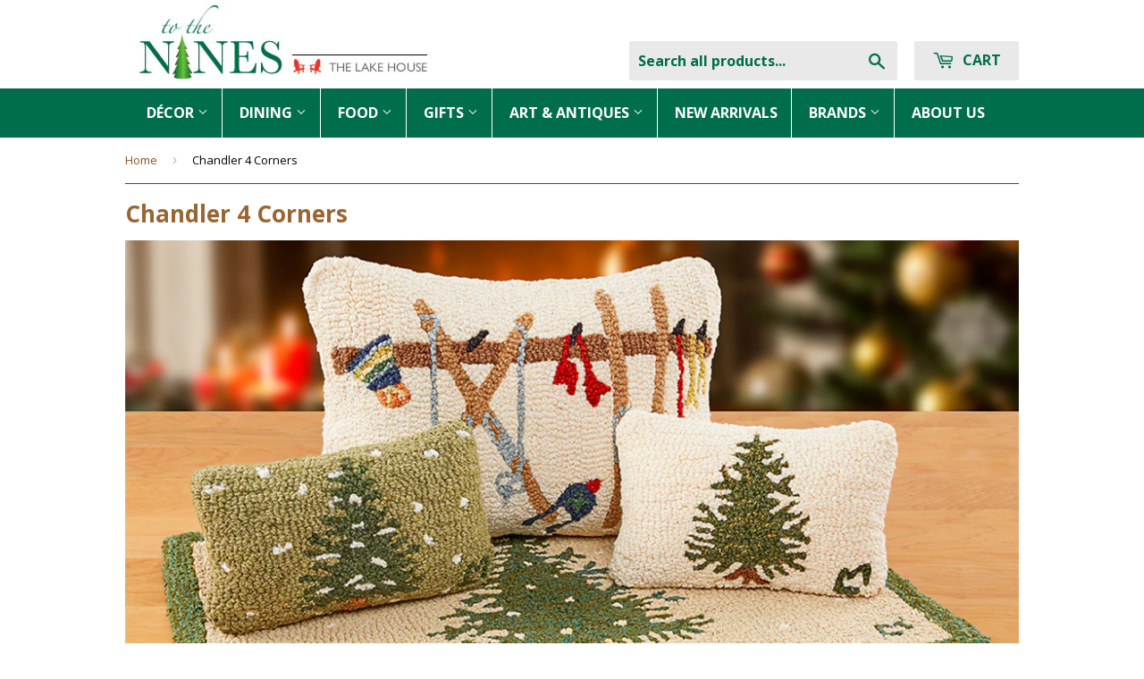

--- FILE ---
content_type: text/html; charset=utf-8
request_url: https://www.ninesmw.com/collections/chandler-4-corners-pillows-rugs
body_size: 27426
content:
<!doctype html>
<!--[if lt IE 7]><html class="no-js lt-ie9 lt-ie8 lt-ie7" lang="en"> <![endif]-->
<!--[if IE 7]><html class="no-js lt-ie9 lt-ie8" lang="en"> <![endif]-->
<!--[if IE 8]><html class="no-js lt-ie9" lang="en"> <![endif]-->
<!--[if IE 9 ]><html class="ie9 no-js"> <![endif]-->
<!--[if (gt IE 9)|!(IE)]><!--> <html class="no-touch no-js"> <!--<![endif]-->
<head>
  <script>(function(w,d,t,r,u){var f,n,i;w[u]=w[u]||[],f=function(){var o={ti:"28479840"};o.q=w[u],w[u]=new UET(o),w[u].push("pageLoad")},n=d.createElement(t),n.src=r,n.async=1,n.onload=n.onreadystatechange=function(){var s=this.readyState;s&&s!=="loaded"&&s!=="complete"||(f(),n.onload=n.onreadystatechange=null)},i=d.getElementsByTagName(t)[0],i.parentNode.insertBefore(n,i)})(window,document,"script","//bat.bing.com/bat.js","uetq");</script>
  
  <!-- Google Tag Manager -->
<script>
    (function(w,d,s,l,i){w[l]=w[l]||[];w[l].push({"gtm.start":
    new Date().getTime(),event:"gtm.js"});var f=d.getElementsByTagName(s)[0],
    j=d.createElement(s),dl=l!="dataLayer"?"&l="+l:"";j.async=true;j.src=
    "https://www.googletagmanager.com/gtm.js?id="+i+dl;f.parentNode.insertBefore(j,f);
    })(window,document,"script","dataLayer","GTM-P6GP7SB");
</script>
<!-- End Google Tag Manager -->
<script>
    window.dataLayer = window.dataLayer || [];
</script>


  <meta name="msvalidate.01" content="51F7242FAAE1EF80AFDE236952612218" />
  
  <!-- Basic page needs ================================================== -->
  <meta charset="utf-8">
  <meta http-equiv="X-UA-Compatible" content="IE=edge,chrome=1">
  <!-- Google Verification Tag  -->
  
  
  <link rel="shortcut icon" href="//www.ninesmw.com/cdn/shop/t/2/assets/favicon.png?v=95303751084646710781686328834" type="image/png" />
  
  
  <!-- Title and description ================================================== -->
  <title>
  Chandler 4 Corners Pillows &amp; Rugs - Hand-Hooked - To The Nines Manitowish Waters
  </title>


  
    <meta name="description" content="Chandler 4 Corners Pillows &amp; Rugs - Decorative hand-hooked wool Throw Pillows, Rugs and Accent Furniture. At To The Nines, browse thousands of hand-picked, classy products that reflect the Northwoods lifestyle. Gift store located in Manitowish Waters, WI.">
  

  <!-- Product meta ================================================== -->
  

  <meta property="og:type" content="website">
  <meta property="og:title" content="Chandler 4 Corners Pillows &amp; Rugs - Hand-Hooked - To The Nines Manitowish Waters">
  <meta property="og:url" content="https://www.ninesmw.com/collections/chandler-4-corners-pillows-rugs">
  
  <meta property="og:image" content="http://www.ninesmw.com/cdn/shop/t/2/assets/logo.png?v=115102843433870007541459976834">
  <meta property="og:image:secure_url" content="https://www.ninesmw.com/cdn/shop/t/2/assets/logo.png?v=115102843433870007541459976834">
  


  
    <meta property="og:description" content="Chandler 4 Corners Pillows &amp; Rugs - Decorative hand-hooked wool Throw Pillows, Rugs and Accent Furniture. At To The Nines, browse thousands of hand-picked, classy products that reflect the Northwoods lifestyle. Gift store located in Manitowish Waters, WI.">
  

  <meta property="og:site_name" content="To The Nines Manitowish Waters">


  


<meta name="twitter:card" content="summary">




  <!-- Helpers ================================================== -->
  <link rel="canonical" href="https://www.ninesmw.com/collections/chandler-4-corners-pillows-rugs">
  <meta name="viewport" content="width=device-width,initial-scale=1">

  

  <!-- CSS ================================================== -->
  <link href="//www.ninesmw.com/cdn/shop/t/2/assets/timber.scss.css?v=98937366551865249311768918937" rel="stylesheet" type="text/css" media="all" />
  
  
  
  <link href="//fonts.googleapis.com/css?family=Open+Sans:400,700" rel="stylesheet" type="text/css" media="all" />


  


  


<link rel="nofollow noopener noreferrer" target="_blank" href="https://fonts.googleapis.com/css?family=Open+Sans:400,600,600i,700,800" rel="stylesheet">

  <!-- Header hook for plugins ================================================== -->
  <script>window.performance && window.performance.mark && window.performance.mark('shopify.content_for_header.start');</script><meta name="google-site-verification" content="jtpDgIchtv4rphXHFHTsxFV9n3SXDF-Hsg3dPmoWprg">
<meta name="google-site-verification" content="VjZdBeyIXmYpEhe9QfhPD9D9glBmz70PpuJFPhy__lg">
<meta id="shopify-digital-wallet" name="shopify-digital-wallet" content="/12089632/digital_wallets/dialog">
<meta name="shopify-checkout-api-token" content="11b055296200aa45f0d3f23680444653">
<meta id="in-context-paypal-metadata" data-shop-id="12089632" data-venmo-supported="true" data-environment="production" data-locale="en_US" data-paypal-v4="true" data-currency="USD">
<link rel="alternate" type="application/atom+xml" title="Feed" href="/collections/chandler-4-corners-pillows-rugs.atom" />
<link rel="next" href="/collections/chandler-4-corners-pillows-rugs?page=2">
<link rel="alternate" type="application/json+oembed" href="https://www.ninesmw.com/collections/chandler-4-corners-pillows-rugs.oembed">
<script async="async" src="/checkouts/internal/preloads.js?locale=en-US"></script>
<link rel="preconnect" href="https://shop.app" crossorigin="anonymous">
<script async="async" src="https://shop.app/checkouts/internal/preloads.js?locale=en-US&shop_id=12089632" crossorigin="anonymous"></script>
<script id="shopify-features" type="application/json">{"accessToken":"11b055296200aa45f0d3f23680444653","betas":["rich-media-storefront-analytics"],"domain":"www.ninesmw.com","predictiveSearch":true,"shopId":12089632,"locale":"en"}</script>
<script>var Shopify = Shopify || {};
Shopify.shop = "to-the-nines-mw.myshopify.com";
Shopify.locale = "en";
Shopify.currency = {"active":"USD","rate":"1.0"};
Shopify.country = "US";
Shopify.theme = {"name":"Supply","id":91840129,"schema_name":null,"schema_version":null,"theme_store_id":679,"role":"main"};
Shopify.theme.handle = "null";
Shopify.theme.style = {"id":null,"handle":null};
Shopify.cdnHost = "www.ninesmw.com/cdn";
Shopify.routes = Shopify.routes || {};
Shopify.routes.root = "/";</script>
<script type="module">!function(o){(o.Shopify=o.Shopify||{}).modules=!0}(window);</script>
<script>!function(o){function n(){var o=[];function n(){o.push(Array.prototype.slice.apply(arguments))}return n.q=o,n}var t=o.Shopify=o.Shopify||{};t.loadFeatures=n(),t.autoloadFeatures=n()}(window);</script>
<script>
  window.ShopifyPay = window.ShopifyPay || {};
  window.ShopifyPay.apiHost = "shop.app\/pay";
  window.ShopifyPay.redirectState = null;
</script>
<script id="shop-js-analytics" type="application/json">{"pageType":"collection"}</script>
<script defer="defer" async type="module" src="//www.ninesmw.com/cdn/shopifycloud/shop-js/modules/v2/client.init-shop-cart-sync_BT-GjEfc.en.esm.js"></script>
<script defer="defer" async type="module" src="//www.ninesmw.com/cdn/shopifycloud/shop-js/modules/v2/chunk.common_D58fp_Oc.esm.js"></script>
<script defer="defer" async type="module" src="//www.ninesmw.com/cdn/shopifycloud/shop-js/modules/v2/chunk.modal_xMitdFEc.esm.js"></script>
<script type="module">
  await import("//www.ninesmw.com/cdn/shopifycloud/shop-js/modules/v2/client.init-shop-cart-sync_BT-GjEfc.en.esm.js");
await import("//www.ninesmw.com/cdn/shopifycloud/shop-js/modules/v2/chunk.common_D58fp_Oc.esm.js");
await import("//www.ninesmw.com/cdn/shopifycloud/shop-js/modules/v2/chunk.modal_xMitdFEc.esm.js");

  window.Shopify.SignInWithShop?.initShopCartSync?.({"fedCMEnabled":true,"windoidEnabled":true});

</script>
<script>
  window.Shopify = window.Shopify || {};
  if (!window.Shopify.featureAssets) window.Shopify.featureAssets = {};
  window.Shopify.featureAssets['shop-js'] = {"shop-cart-sync":["modules/v2/client.shop-cart-sync_DZOKe7Ll.en.esm.js","modules/v2/chunk.common_D58fp_Oc.esm.js","modules/v2/chunk.modal_xMitdFEc.esm.js"],"init-fed-cm":["modules/v2/client.init-fed-cm_B6oLuCjv.en.esm.js","modules/v2/chunk.common_D58fp_Oc.esm.js","modules/v2/chunk.modal_xMitdFEc.esm.js"],"shop-cash-offers":["modules/v2/client.shop-cash-offers_D2sdYoxE.en.esm.js","modules/v2/chunk.common_D58fp_Oc.esm.js","modules/v2/chunk.modal_xMitdFEc.esm.js"],"shop-login-button":["modules/v2/client.shop-login-button_QeVjl5Y3.en.esm.js","modules/v2/chunk.common_D58fp_Oc.esm.js","modules/v2/chunk.modal_xMitdFEc.esm.js"],"pay-button":["modules/v2/client.pay-button_DXTOsIq6.en.esm.js","modules/v2/chunk.common_D58fp_Oc.esm.js","modules/v2/chunk.modal_xMitdFEc.esm.js"],"shop-button":["modules/v2/client.shop-button_DQZHx9pm.en.esm.js","modules/v2/chunk.common_D58fp_Oc.esm.js","modules/v2/chunk.modal_xMitdFEc.esm.js"],"avatar":["modules/v2/client.avatar_BTnouDA3.en.esm.js"],"init-windoid":["modules/v2/client.init-windoid_CR1B-cfM.en.esm.js","modules/v2/chunk.common_D58fp_Oc.esm.js","modules/v2/chunk.modal_xMitdFEc.esm.js"],"init-shop-for-new-customer-accounts":["modules/v2/client.init-shop-for-new-customer-accounts_C_vY_xzh.en.esm.js","modules/v2/client.shop-login-button_QeVjl5Y3.en.esm.js","modules/v2/chunk.common_D58fp_Oc.esm.js","modules/v2/chunk.modal_xMitdFEc.esm.js"],"init-shop-email-lookup-coordinator":["modules/v2/client.init-shop-email-lookup-coordinator_BI7n9ZSv.en.esm.js","modules/v2/chunk.common_D58fp_Oc.esm.js","modules/v2/chunk.modal_xMitdFEc.esm.js"],"init-shop-cart-sync":["modules/v2/client.init-shop-cart-sync_BT-GjEfc.en.esm.js","modules/v2/chunk.common_D58fp_Oc.esm.js","modules/v2/chunk.modal_xMitdFEc.esm.js"],"shop-toast-manager":["modules/v2/client.shop-toast-manager_DiYdP3xc.en.esm.js","modules/v2/chunk.common_D58fp_Oc.esm.js","modules/v2/chunk.modal_xMitdFEc.esm.js"],"init-customer-accounts":["modules/v2/client.init-customer-accounts_D9ZNqS-Q.en.esm.js","modules/v2/client.shop-login-button_QeVjl5Y3.en.esm.js","modules/v2/chunk.common_D58fp_Oc.esm.js","modules/v2/chunk.modal_xMitdFEc.esm.js"],"init-customer-accounts-sign-up":["modules/v2/client.init-customer-accounts-sign-up_iGw4briv.en.esm.js","modules/v2/client.shop-login-button_QeVjl5Y3.en.esm.js","modules/v2/chunk.common_D58fp_Oc.esm.js","modules/v2/chunk.modal_xMitdFEc.esm.js"],"shop-follow-button":["modules/v2/client.shop-follow-button_CqMgW2wH.en.esm.js","modules/v2/chunk.common_D58fp_Oc.esm.js","modules/v2/chunk.modal_xMitdFEc.esm.js"],"checkout-modal":["modules/v2/client.checkout-modal_xHeaAweL.en.esm.js","modules/v2/chunk.common_D58fp_Oc.esm.js","modules/v2/chunk.modal_xMitdFEc.esm.js"],"shop-login":["modules/v2/client.shop-login_D91U-Q7h.en.esm.js","modules/v2/chunk.common_D58fp_Oc.esm.js","modules/v2/chunk.modal_xMitdFEc.esm.js"],"lead-capture":["modules/v2/client.lead-capture_BJmE1dJe.en.esm.js","modules/v2/chunk.common_D58fp_Oc.esm.js","modules/v2/chunk.modal_xMitdFEc.esm.js"],"payment-terms":["modules/v2/client.payment-terms_Ci9AEqFq.en.esm.js","modules/v2/chunk.common_D58fp_Oc.esm.js","modules/v2/chunk.modal_xMitdFEc.esm.js"]};
</script>
<script>(function() {
  var isLoaded = false;
  function asyncLoad() {
    if (isLoaded) return;
    isLoaded = true;
    var urls = ["https:\/\/search-us3.omegacommerce.com\/instant\/initjs?ID=eb1ade43-e833-4f0a-bb28-7851db419076\u0026shop=to-the-nines-mw.myshopify.com"];
    for (var i = 0; i < urls.length; i++) {
      var s = document.createElement('script');
      s.type = 'text/javascript';
      s.async = true;
      s.src = urls[i];
      var x = document.getElementsByTagName('script')[0];
      x.parentNode.insertBefore(s, x);
    }
  };
  if(window.attachEvent) {
    window.attachEvent('onload', asyncLoad);
  } else {
    window.addEventListener('load', asyncLoad, false);
  }
})();</script>
<script id="__st">var __st={"a":12089632,"offset":-21600,"reqid":"57365f26-1a2b-4f24-a609-479115393488-1769246742","pageurl":"www.ninesmw.com\/collections\/chandler-4-corners-pillows-rugs","u":"9b0381202e5d","p":"collection","rtyp":"collection","rid":439958541};</script>
<script>window.ShopifyPaypalV4VisibilityTracking = true;</script>
<script id="captcha-bootstrap">!function(){'use strict';const t='contact',e='account',n='new_comment',o=[[t,t],['blogs',n],['comments',n],[t,'customer']],c=[[e,'customer_login'],[e,'guest_login'],[e,'recover_customer_password'],[e,'create_customer']],r=t=>t.map((([t,e])=>`form[action*='/${t}']:not([data-nocaptcha='true']) input[name='form_type'][value='${e}']`)).join(','),a=t=>()=>t?[...document.querySelectorAll(t)].map((t=>t.form)):[];function s(){const t=[...o],e=r(t);return a(e)}const i='password',u='form_key',d=['recaptcha-v3-token','g-recaptcha-response','h-captcha-response',i],f=()=>{try{return window.sessionStorage}catch{return}},m='__shopify_v',_=t=>t.elements[u];function p(t,e,n=!1){try{const o=window.sessionStorage,c=JSON.parse(o.getItem(e)),{data:r}=function(t){const{data:e,action:n}=t;return t[m]||n?{data:e,action:n}:{data:t,action:n}}(c);for(const[e,n]of Object.entries(r))t.elements[e]&&(t.elements[e].value=n);n&&o.removeItem(e)}catch(o){console.error('form repopulation failed',{error:o})}}const l='form_type',E='cptcha';function T(t){t.dataset[E]=!0}const w=window,h=w.document,L='Shopify',v='ce_forms',y='captcha';let A=!1;((t,e)=>{const n=(g='f06e6c50-85a8-45c8-87d0-21a2b65856fe',I='https://cdn.shopify.com/shopifycloud/storefront-forms-hcaptcha/ce_storefront_forms_captcha_hcaptcha.v1.5.2.iife.js',D={infoText:'Protected by hCaptcha',privacyText:'Privacy',termsText:'Terms'},(t,e,n)=>{const o=w[L][v],c=o.bindForm;if(c)return c(t,g,e,D).then(n);var r;o.q.push([[t,g,e,D],n]),r=I,A||(h.body.append(Object.assign(h.createElement('script'),{id:'captcha-provider',async:!0,src:r})),A=!0)});var g,I,D;w[L]=w[L]||{},w[L][v]=w[L][v]||{},w[L][v].q=[],w[L][y]=w[L][y]||{},w[L][y].protect=function(t,e){n(t,void 0,e),T(t)},Object.freeze(w[L][y]),function(t,e,n,w,h,L){const[v,y,A,g]=function(t,e,n){const i=e?o:[],u=t?c:[],d=[...i,...u],f=r(d),m=r(i),_=r(d.filter((([t,e])=>n.includes(e))));return[a(f),a(m),a(_),s()]}(w,h,L),I=t=>{const e=t.target;return e instanceof HTMLFormElement?e:e&&e.form},D=t=>v().includes(t);t.addEventListener('submit',(t=>{const e=I(t);if(!e)return;const n=D(e)&&!e.dataset.hcaptchaBound&&!e.dataset.recaptchaBound,o=_(e),c=g().includes(e)&&(!o||!o.value);(n||c)&&t.preventDefault(),c&&!n&&(function(t){try{if(!f())return;!function(t){const e=f();if(!e)return;const n=_(t);if(!n)return;const o=n.value;o&&e.removeItem(o)}(t);const e=Array.from(Array(32),(()=>Math.random().toString(36)[2])).join('');!function(t,e){_(t)||t.append(Object.assign(document.createElement('input'),{type:'hidden',name:u})),t.elements[u].value=e}(t,e),function(t,e){const n=f();if(!n)return;const o=[...t.querySelectorAll(`input[type='${i}']`)].map((({name:t})=>t)),c=[...d,...o],r={};for(const[a,s]of new FormData(t).entries())c.includes(a)||(r[a]=s);n.setItem(e,JSON.stringify({[m]:1,action:t.action,data:r}))}(t,e)}catch(e){console.error('failed to persist form',e)}}(e),e.submit())}));const S=(t,e)=>{t&&!t.dataset[E]&&(n(t,e.some((e=>e===t))),T(t))};for(const o of['focusin','change'])t.addEventListener(o,(t=>{const e=I(t);D(e)&&S(e,y())}));const B=e.get('form_key'),M=e.get(l),P=B&&M;t.addEventListener('DOMContentLoaded',(()=>{const t=y();if(P)for(const e of t)e.elements[l].value===M&&p(e,B);[...new Set([...A(),...v().filter((t=>'true'===t.dataset.shopifyCaptcha))])].forEach((e=>S(e,t)))}))}(h,new URLSearchParams(w.location.search),n,t,e,['guest_login'])})(!0,!0)}();</script>
<script integrity="sha256-4kQ18oKyAcykRKYeNunJcIwy7WH5gtpwJnB7kiuLZ1E=" data-source-attribution="shopify.loadfeatures" defer="defer" src="//www.ninesmw.com/cdn/shopifycloud/storefront/assets/storefront/load_feature-a0a9edcb.js" crossorigin="anonymous"></script>
<script crossorigin="anonymous" defer="defer" src="//www.ninesmw.com/cdn/shopifycloud/storefront/assets/shopify_pay/storefront-65b4c6d7.js?v=20250812"></script>
<script data-source-attribution="shopify.dynamic_checkout.dynamic.init">var Shopify=Shopify||{};Shopify.PaymentButton=Shopify.PaymentButton||{isStorefrontPortableWallets:!0,init:function(){window.Shopify.PaymentButton.init=function(){};var t=document.createElement("script");t.src="https://www.ninesmw.com/cdn/shopifycloud/portable-wallets/latest/portable-wallets.en.js",t.type="module",document.head.appendChild(t)}};
</script>
<script data-source-attribution="shopify.dynamic_checkout.buyer_consent">
  function portableWalletsHideBuyerConsent(e){var t=document.getElementById("shopify-buyer-consent"),n=document.getElementById("shopify-subscription-policy-button");t&&n&&(t.classList.add("hidden"),t.setAttribute("aria-hidden","true"),n.removeEventListener("click",e))}function portableWalletsShowBuyerConsent(e){var t=document.getElementById("shopify-buyer-consent"),n=document.getElementById("shopify-subscription-policy-button");t&&n&&(t.classList.remove("hidden"),t.removeAttribute("aria-hidden"),n.addEventListener("click",e))}window.Shopify?.PaymentButton&&(window.Shopify.PaymentButton.hideBuyerConsent=portableWalletsHideBuyerConsent,window.Shopify.PaymentButton.showBuyerConsent=portableWalletsShowBuyerConsent);
</script>
<script data-source-attribution="shopify.dynamic_checkout.cart.bootstrap">document.addEventListener("DOMContentLoaded",(function(){function t(){return document.querySelector("shopify-accelerated-checkout-cart, shopify-accelerated-checkout")}if(t())Shopify.PaymentButton.init();else{new MutationObserver((function(e,n){t()&&(Shopify.PaymentButton.init(),n.disconnect())})).observe(document.body,{childList:!0,subtree:!0})}}));
</script>
<link id="shopify-accelerated-checkout-styles" rel="stylesheet" media="screen" href="https://www.ninesmw.com/cdn/shopifycloud/portable-wallets/latest/accelerated-checkout-backwards-compat.css" crossorigin="anonymous">
<style id="shopify-accelerated-checkout-cart">
        #shopify-buyer-consent {
  margin-top: 1em;
  display: inline-block;
  width: 100%;
}

#shopify-buyer-consent.hidden {
  display: none;
}

#shopify-subscription-policy-button {
  background: none;
  border: none;
  padding: 0;
  text-decoration: underline;
  font-size: inherit;
  cursor: pointer;
}

#shopify-subscription-policy-button::before {
  box-shadow: none;
}

      </style>

<script>window.performance && window.performance.mark && window.performance.mark('shopify.content_for_header.end');</script>

  

<!--[if lt IE 9]>
<script src="//cdnjs.cloudflare.com/ajax/libs/html5shiv/3.7.2/html5shiv.min.js" type="text/javascript"></script>
<script src="//www.ninesmw.com/cdn/shop/t/2/assets/respond.min.js?v=52248677837542619231458153094" type="text/javascript"></script>
<link href="//www.ninesmw.com/cdn/shop/t/2/assets/respond-proxy.html" id="respond-proxy" rel="respond-proxy" />
<link href="//www.ninesmw.com/search?q=e090d4f1347917352c2c8c8e42da1460" id="respond-redirect" rel="respond-redirect" />
<script src="//www.ninesmw.com/search?q=e090d4f1347917352c2c8c8e42da1460" type="text/javascript"></script>
<![endif]-->
<!--[if (lte IE 9) ]><script src="//www.ninesmw.com/cdn/shop/t/2/assets/match-media.min.js?v=159635276924582161481458153093" type="text/javascript"></script><![endif]-->


  
  

  <script src="//www.ninesmw.com/cdn/shop/t/2/assets/jquery-3.7.1.min.js?v=158417595810649192771735226007" type="text/javascript"></script>

  <script src="//www.ninesmw.com/cdn/shop/t/2/assets/modernizr.min.js?v=26620055551102246001458153094" type="text/javascript"></script> 
  
<link href="https://monorail-edge.shopifysvc.com" rel="dns-prefetch">
<script>(function(){if ("sendBeacon" in navigator && "performance" in window) {try {var session_token_from_headers = performance.getEntriesByType('navigation')[0].serverTiming.find(x => x.name == '_s').description;} catch {var session_token_from_headers = undefined;}var session_cookie_matches = document.cookie.match(/_shopify_s=([^;]*)/);var session_token_from_cookie = session_cookie_matches && session_cookie_matches.length === 2 ? session_cookie_matches[1] : "";var session_token = session_token_from_headers || session_token_from_cookie || "";function handle_abandonment_event(e) {var entries = performance.getEntries().filter(function(entry) {return /monorail-edge.shopifysvc.com/.test(entry.name);});if (!window.abandonment_tracked && entries.length === 0) {window.abandonment_tracked = true;var currentMs = Date.now();var navigation_start = performance.timing.navigationStart;var payload = {shop_id: 12089632,url: window.location.href,navigation_start,duration: currentMs - navigation_start,session_token,page_type: "collection"};window.navigator.sendBeacon("https://monorail-edge.shopifysvc.com/v1/produce", JSON.stringify({schema_id: "online_store_buyer_site_abandonment/1.1",payload: payload,metadata: {event_created_at_ms: currentMs,event_sent_at_ms: currentMs}}));}}window.addEventListener('pagehide', handle_abandonment_event);}}());</script>
<script id="web-pixels-manager-setup">(function e(e,d,r,n,o){if(void 0===o&&(o={}),!Boolean(null===(a=null===(i=window.Shopify)||void 0===i?void 0:i.analytics)||void 0===a?void 0:a.replayQueue)){var i,a;window.Shopify=window.Shopify||{};var t=window.Shopify;t.analytics=t.analytics||{};var s=t.analytics;s.replayQueue=[],s.publish=function(e,d,r){return s.replayQueue.push([e,d,r]),!0};try{self.performance.mark("wpm:start")}catch(e){}var l=function(){var e={modern:/Edge?\/(1{2}[4-9]|1[2-9]\d|[2-9]\d{2}|\d{4,})\.\d+(\.\d+|)|Firefox\/(1{2}[4-9]|1[2-9]\d|[2-9]\d{2}|\d{4,})\.\d+(\.\d+|)|Chrom(ium|e)\/(9{2}|\d{3,})\.\d+(\.\d+|)|(Maci|X1{2}).+ Version\/(15\.\d+|(1[6-9]|[2-9]\d|\d{3,})\.\d+)([,.]\d+|)( \(\w+\)|)( Mobile\/\w+|) Safari\/|Chrome.+OPR\/(9{2}|\d{3,})\.\d+\.\d+|(CPU[ +]OS|iPhone[ +]OS|CPU[ +]iPhone|CPU IPhone OS|CPU iPad OS)[ +]+(15[._]\d+|(1[6-9]|[2-9]\d|\d{3,})[._]\d+)([._]\d+|)|Android:?[ /-](13[3-9]|1[4-9]\d|[2-9]\d{2}|\d{4,})(\.\d+|)(\.\d+|)|Android.+Firefox\/(13[5-9]|1[4-9]\d|[2-9]\d{2}|\d{4,})\.\d+(\.\d+|)|Android.+Chrom(ium|e)\/(13[3-9]|1[4-9]\d|[2-9]\d{2}|\d{4,})\.\d+(\.\d+|)|SamsungBrowser\/([2-9]\d|\d{3,})\.\d+/,legacy:/Edge?\/(1[6-9]|[2-9]\d|\d{3,})\.\d+(\.\d+|)|Firefox\/(5[4-9]|[6-9]\d|\d{3,})\.\d+(\.\d+|)|Chrom(ium|e)\/(5[1-9]|[6-9]\d|\d{3,})\.\d+(\.\d+|)([\d.]+$|.*Safari\/(?![\d.]+ Edge\/[\d.]+$))|(Maci|X1{2}).+ Version\/(10\.\d+|(1[1-9]|[2-9]\d|\d{3,})\.\d+)([,.]\d+|)( \(\w+\)|)( Mobile\/\w+|) Safari\/|Chrome.+OPR\/(3[89]|[4-9]\d|\d{3,})\.\d+\.\d+|(CPU[ +]OS|iPhone[ +]OS|CPU[ +]iPhone|CPU IPhone OS|CPU iPad OS)[ +]+(10[._]\d+|(1[1-9]|[2-9]\d|\d{3,})[._]\d+)([._]\d+|)|Android:?[ /-](13[3-9]|1[4-9]\d|[2-9]\d{2}|\d{4,})(\.\d+|)(\.\d+|)|Mobile Safari.+OPR\/([89]\d|\d{3,})\.\d+\.\d+|Android.+Firefox\/(13[5-9]|1[4-9]\d|[2-9]\d{2}|\d{4,})\.\d+(\.\d+|)|Android.+Chrom(ium|e)\/(13[3-9]|1[4-9]\d|[2-9]\d{2}|\d{4,})\.\d+(\.\d+|)|Android.+(UC? ?Browser|UCWEB|U3)[ /]?(15\.([5-9]|\d{2,})|(1[6-9]|[2-9]\d|\d{3,})\.\d+)\.\d+|SamsungBrowser\/(5\.\d+|([6-9]|\d{2,})\.\d+)|Android.+MQ{2}Browser\/(14(\.(9|\d{2,})|)|(1[5-9]|[2-9]\d|\d{3,})(\.\d+|))(\.\d+|)|K[Aa][Ii]OS\/(3\.\d+|([4-9]|\d{2,})\.\d+)(\.\d+|)/},d=e.modern,r=e.legacy,n=navigator.userAgent;return n.match(d)?"modern":n.match(r)?"legacy":"unknown"}(),u="modern"===l?"modern":"legacy",c=(null!=n?n:{modern:"",legacy:""})[u],f=function(e){return[e.baseUrl,"/wpm","/b",e.hashVersion,"modern"===e.buildTarget?"m":"l",".js"].join("")}({baseUrl:d,hashVersion:r,buildTarget:u}),m=function(e){var d=e.version,r=e.bundleTarget,n=e.surface,o=e.pageUrl,i=e.monorailEndpoint;return{emit:function(e){var a=e.status,t=e.errorMsg,s=(new Date).getTime(),l=JSON.stringify({metadata:{event_sent_at_ms:s},events:[{schema_id:"web_pixels_manager_load/3.1",payload:{version:d,bundle_target:r,page_url:o,status:a,surface:n,error_msg:t},metadata:{event_created_at_ms:s}}]});if(!i)return console&&console.warn&&console.warn("[Web Pixels Manager] No Monorail endpoint provided, skipping logging."),!1;try{return self.navigator.sendBeacon.bind(self.navigator)(i,l)}catch(e){}var u=new XMLHttpRequest;try{return u.open("POST",i,!0),u.setRequestHeader("Content-Type","text/plain"),u.send(l),!0}catch(e){return console&&console.warn&&console.warn("[Web Pixels Manager] Got an unhandled error while logging to Monorail."),!1}}}}({version:r,bundleTarget:l,surface:e.surface,pageUrl:self.location.href,monorailEndpoint:e.monorailEndpoint});try{o.browserTarget=l,function(e){var d=e.src,r=e.async,n=void 0===r||r,o=e.onload,i=e.onerror,a=e.sri,t=e.scriptDataAttributes,s=void 0===t?{}:t,l=document.createElement("script"),u=document.querySelector("head"),c=document.querySelector("body");if(l.async=n,l.src=d,a&&(l.integrity=a,l.crossOrigin="anonymous"),s)for(var f in s)if(Object.prototype.hasOwnProperty.call(s,f))try{l.dataset[f]=s[f]}catch(e){}if(o&&l.addEventListener("load",o),i&&l.addEventListener("error",i),u)u.appendChild(l);else{if(!c)throw new Error("Did not find a head or body element to append the script");c.appendChild(l)}}({src:f,async:!0,onload:function(){if(!function(){var e,d;return Boolean(null===(d=null===(e=window.Shopify)||void 0===e?void 0:e.analytics)||void 0===d?void 0:d.initialized)}()){var d=window.webPixelsManager.init(e)||void 0;if(d){var r=window.Shopify.analytics;r.replayQueue.forEach((function(e){var r=e[0],n=e[1],o=e[2];d.publishCustomEvent(r,n,o)})),r.replayQueue=[],r.publish=d.publishCustomEvent,r.visitor=d.visitor,r.initialized=!0}}},onerror:function(){return m.emit({status:"failed",errorMsg:"".concat(f," has failed to load")})},sri:function(e){var d=/^sha384-[A-Za-z0-9+/=]+$/;return"string"==typeof e&&d.test(e)}(c)?c:"",scriptDataAttributes:o}),m.emit({status:"loading"})}catch(e){m.emit({status:"failed",errorMsg:(null==e?void 0:e.message)||"Unknown error"})}}})({shopId: 12089632,storefrontBaseUrl: "https://www.ninesmw.com",extensionsBaseUrl: "https://extensions.shopifycdn.com/cdn/shopifycloud/web-pixels-manager",monorailEndpoint: "https://monorail-edge.shopifysvc.com/unstable/produce_batch",surface: "storefront-renderer",enabledBetaFlags: ["2dca8a86"],webPixelsConfigList: [{"id":"459374783","configuration":"{\"config\":\"{\\\"pixel_id\\\":\\\"G-W8RMQX1XG2\\\",\\\"gtag_events\\\":[{\\\"type\\\":\\\"begin_checkout\\\",\\\"action_label\\\":\\\"G-W8RMQX1XG2\\\"},{\\\"type\\\":\\\"search\\\",\\\"action_label\\\":\\\"G-W8RMQX1XG2\\\"},{\\\"type\\\":\\\"view_item\\\",\\\"action_label\\\":\\\"G-W8RMQX1XG2\\\"},{\\\"type\\\":\\\"purchase\\\",\\\"action_label\\\":\\\"G-W8RMQX1XG2\\\"},{\\\"type\\\":\\\"page_view\\\",\\\"action_label\\\":\\\"G-W8RMQX1XG2\\\"},{\\\"type\\\":\\\"add_payment_info\\\",\\\"action_label\\\":\\\"G-W8RMQX1XG2\\\"},{\\\"type\\\":\\\"add_to_cart\\\",\\\"action_label\\\":\\\"G-W8RMQX1XG2\\\"}],\\\"enable_monitoring_mode\\\":false}\"}","eventPayloadVersion":"v1","runtimeContext":"OPEN","scriptVersion":"b2a88bafab3e21179ed38636efcd8a93","type":"APP","apiClientId":1780363,"privacyPurposes":[],"dataSharingAdjustments":{"protectedCustomerApprovalScopes":["read_customer_address","read_customer_email","read_customer_name","read_customer_personal_data","read_customer_phone"]}},{"id":"66257087","eventPayloadVersion":"v1","runtimeContext":"LAX","scriptVersion":"1","type":"CUSTOM","privacyPurposes":["MARKETING"],"name":"Meta pixel (migrated)"},{"id":"shopify-app-pixel","configuration":"{}","eventPayloadVersion":"v1","runtimeContext":"STRICT","scriptVersion":"0450","apiClientId":"shopify-pixel","type":"APP","privacyPurposes":["ANALYTICS","MARKETING"]},{"id":"shopify-custom-pixel","eventPayloadVersion":"v1","runtimeContext":"LAX","scriptVersion":"0450","apiClientId":"shopify-pixel","type":"CUSTOM","privacyPurposes":["ANALYTICS","MARKETING"]}],isMerchantRequest: false,initData: {"shop":{"name":"To The Nines Manitowish Waters","paymentSettings":{"currencyCode":"USD"},"myshopifyDomain":"to-the-nines-mw.myshopify.com","countryCode":"US","storefrontUrl":"https:\/\/www.ninesmw.com"},"customer":null,"cart":null,"checkout":null,"productVariants":[],"purchasingCompany":null},},"https://www.ninesmw.com/cdn","fcfee988w5aeb613cpc8e4bc33m6693e112",{"modern":"","legacy":""},{"shopId":"12089632","storefrontBaseUrl":"https:\/\/www.ninesmw.com","extensionBaseUrl":"https:\/\/extensions.shopifycdn.com\/cdn\/shopifycloud\/web-pixels-manager","surface":"storefront-renderer","enabledBetaFlags":"[\"2dca8a86\"]","isMerchantRequest":"false","hashVersion":"fcfee988w5aeb613cpc8e4bc33m6693e112","publish":"custom","events":"[[\"page_viewed\",{}],[\"collection_viewed\",{\"collection\":{\"id\":\"439958541\",\"title\":\"Chandler 4 Corners\",\"productVariants\":[{\"price\":{\"amount\":124.0,\"currencyCode\":\"USD\"},\"product\":{\"title\":\"Chandler 4 Corners 2' x 4' Hooked Rug, Ski Rack\",\"vendor\":\"Chandler 4 Corners\",\"id\":\"10353492749\",\"untranslatedTitle\":\"Chandler 4 Corners 2' x 4' Hooked Rug, Ski Rack\",\"url\":\"\/products\/chandler4corners2x4hookedrugskirack\",\"type\":\"\"},\"id\":\"39926159245\",\"image\":{\"src\":\"\/\/www.ninesmw.com\/cdn\/shop\/products\/Nines_2918.jpg?v=1654903930\"},\"sku\":\"2918\",\"title\":\"Default Title\",\"untranslatedTitle\":\"Default Title\"},{\"price\":{\"amount\":33.0,\"currencyCode\":\"USD\"},\"product\":{\"title\":\"Chandler 4 Corners 12\\\" x 8\\\" Hooked Pillow, Cardinal\",\"vendor\":\"Chandler 4 Corners\",\"id\":\"7257675563199\",\"untranslatedTitle\":\"Chandler 4 Corners 12\\\" x 8\\\" Hooked Pillow, Cardinal\",\"url\":\"\/products\/chandler4corners12x8hookedpillowcardinal\",\"type\":\"\"},\"id\":\"41683220791487\",\"image\":{\"src\":\"\/\/www.ninesmw.com\/cdn\/shop\/products\/Nines_24788.jpg?v=1654903537\"},\"sku\":\"24788\",\"title\":\"Default Title\",\"untranslatedTitle\":\"Default Title\"},{\"price\":{\"amount\":20.0,\"currencyCode\":\"USD\"},\"product\":{\"title\":\"Chandler 4 Corners Hooked Wool Coaster Set, Lab\",\"vendor\":\"Chandler 4 Corners\",\"id\":\"1920953909302\",\"untranslatedTitle\":\"Chandler 4 Corners Hooked Wool Coaster Set, Lab\",\"url\":\"\/products\/chandler4cornershookedwoolcoastersetlab\",\"type\":\"\"},\"id\":\"19065143164982\",\"image\":{\"src\":\"\/\/www.ninesmw.com\/cdn\/shop\/products\/Nines_13727_db487509-06be-4d18-930a-f4279cea97f7.jpg?v=1654904200\"},\"sku\":\"13727\",\"title\":\"Black Lab\",\"untranslatedTitle\":\"Black Lab\"},{\"price\":{\"amount\":80.0,\"currencyCode\":\"USD\"},\"product\":{\"title\":\"Chandler 4 Corners 14\\\" x 20\\\" Hooked Pillow, Ski Rack\",\"vendor\":\"Chandler 4 Corners\",\"id\":\"1919652036662\",\"untranslatedTitle\":\"Chandler 4 Corners 14\\\" x 20\\\" Hooked Pillow, Ski Rack\",\"url\":\"\/products\/chandler4corners14x20hookedpillowskirack\",\"type\":\"\"},\"id\":\"19057660559414\",\"image\":{\"src\":\"\/\/www.ninesmw.com\/cdn\/shop\/products\/Nines_6875.jpg?v=1654903586\"},\"sku\":\"6875\",\"title\":\"Default Title\",\"untranslatedTitle\":\"Default Title\"},{\"price\":{\"amount\":39.0,\"currencyCode\":\"USD\"},\"product\":{\"title\":\"Chandler 4 Corners 8\\\" x 12\\\" Hooked Pillow, Little Tree\",\"vendor\":\"Chandler 4 Corners\",\"id\":\"2078276583478\",\"untranslatedTitle\":\"Chandler 4 Corners 8\\\" x 12\\\" Hooked Pillow, Little Tree\",\"url\":\"\/products\/chandler4corners8x12hookedpillowlittletree\",\"type\":\"\"},\"id\":\"20171323998262\",\"image\":{\"src\":\"\/\/www.ninesmw.com\/cdn\/shop\/products\/Nines_14813.jpg?v=1654904086\"},\"sku\":\"14813\",\"title\":\"Default Title\",\"untranslatedTitle\":\"Default Title\"},{\"price\":{\"amount\":75.0,\"currencyCode\":\"USD\"},\"product\":{\"title\":\"Chandler 4 Corners 18\\\" Embroidered Pillow, Doggy Delivery\",\"vendor\":\"Chandler 4 Corners\",\"id\":\"7687911014591\",\"untranslatedTitle\":\"Chandler 4 Corners 18\\\" Embroidered Pillow, Doggy Delivery\",\"url\":\"\/products\/chandler4corners18embroideredpillowdoggydelivery\",\"type\":\"\"},\"id\":\"42957564215487\",\"image\":{\"src\":\"\/\/www.ninesmw.com\/cdn\/shop\/files\/Nines_31560_1f5b262b-4c8e-45b9-a426-54ed34fc5b3e.jpg?v=1711137443\"},\"sku\":\"31560\",\"title\":\"Default Title\",\"untranslatedTitle\":\"Default Title\"},{\"price\":{\"amount\":83.0,\"currencyCode\":\"USD\"},\"product\":{\"title\":\"Chandler 4 Corners 14\\\" x 20\\\" Hooked Pillow, Trees on White\",\"vendor\":\"Chandler 4 Corners\",\"id\":\"4363516379275\",\"untranslatedTitle\":\"Chandler 4 Corners 14\\\" x 20\\\" Hooked Pillow, Trees on White\",\"url\":\"\/products\/chandler4corners14x20hookedpillowtreesonwhite\",\"type\":\"\"},\"id\":\"31377393680523\",\"image\":{\"src\":\"\/\/www.ninesmw.com\/cdn\/shop\/products\/Nines_14830.jpg?v=1654903589\"},\"sku\":\"14830\",\"title\":\"Default Title\",\"untranslatedTitle\":\"Default Title\"},{\"price\":{\"amount\":51.0,\"currencyCode\":\"USD\"},\"product\":{\"title\":\"Chandler 4 Corners 8\\\" x 24\\\" Hooked Pillow, Frosted Trees\",\"vendor\":\"Chandler 4 Corners\",\"id\":\"1956707958838\",\"untranslatedTitle\":\"Chandler 4 Corners 8\\\" x 24\\\" Hooked Pillow, Frosted Trees\",\"url\":\"\/products\/chandler4corners8x24hookedpillowfrostedtrees\",\"type\":\"\"},\"id\":\"19396540563510\",\"image\":{\"src\":\"\/\/www.ninesmw.com\/cdn\/shop\/products\/Nines_2914.jpg?v=1654904138\"},\"sku\":\"2914\",\"title\":\"Default Title\",\"untranslatedTitle\":\"Default Title\"},{\"price\":{\"amount\":52.0,\"currencyCode\":\"USD\"},\"product\":{\"title\":\"Chandler 4 Corners 24\\\" x 8\\\" Hooked Pillow, Silent Woods\",\"vendor\":\"Chandler 4 Corners\",\"id\":\"7416304795839\",\"untranslatedTitle\":\"Chandler 4 Corners 24\\\" x 8\\\" Hooked Pillow, Silent Woods\",\"url\":\"\/products\/chandler4corners24x8hookedpillowsilentwoods\",\"type\":\"\"},\"id\":\"42146881110207\",\"image\":{\"src\":\"\/\/www.ninesmw.com\/cdn\/shop\/products\/Nines_26220.jpg?v=1671729629\"},\"sku\":\"26220\",\"title\":\"Default Title\",\"untranslatedTitle\":\"Default Title\"},{\"price\":{\"amount\":80.0,\"currencyCode\":\"USD\"},\"product\":{\"title\":\"Chandler 4 Corners 20\\\" x 14\\\" Hooked Pillow, Feather Tree\",\"vendor\":\"Chandler 4 Corners\",\"id\":\"7333850185919\",\"untranslatedTitle\":\"Chandler 4 Corners 20\\\" x 14\\\" Hooked Pillow, Feather Tree\",\"url\":\"\/products\/chandler4corners20x14hookedpillowfeathertree\",\"type\":\"\"},\"id\":\"41898874339519\",\"image\":{\"src\":\"\/\/www.ninesmw.com\/cdn\/shop\/products\/Nines_21565.jpg?v=1661870277\"},\"sku\":\"21565\",\"title\":\"Default Title\",\"untranslatedTitle\":\"Default Title\"},{\"price\":{\"amount\":83.0,\"currencyCode\":\"USD\"},\"product\":{\"title\":\"Chandler 4 Corners 18\\\" Hooked Pillow, Hockey Skates\",\"vendor\":\"Chandler 4 Corners\",\"id\":\"4515781083275\",\"untranslatedTitle\":\"Chandler 4 Corners 18\\\" Hooked Pillow, Hockey Skates\",\"url\":\"\/products\/chandler4corners18hookedpillowhockeyskates\",\"type\":\"\"},\"id\":\"32163559637131\",\"image\":{\"src\":\"\/\/www.ninesmw.com\/cdn\/shop\/products\/Nines_15826.jpg?v=1654903667\"},\"sku\":\"15826\",\"title\":\"Default Title\",\"untranslatedTitle\":\"Default Title\"},{\"price\":{\"amount\":27.0,\"currencyCode\":\"USD\"},\"product\":{\"title\":\"Chandler 4 Corners 12\\\" x 8\\\" Hooked Pillow, Crossed Skis\",\"vendor\":\"Chandler 4 Corners\",\"id\":\"7419325939903\",\"untranslatedTitle\":\"Chandler 4 Corners 12\\\" x 8\\\" Hooked Pillow, Crossed Skis\",\"url\":\"\/products\/chandler4corners12x8hookedpillowcrossedskis\",\"type\":\"\"},\"id\":\"42155574165695\",\"image\":{\"src\":\"\/\/www.ninesmw.com\/cdn\/shop\/products\/Nines_26222.jpg?v=1672182435\"},\"sku\":\"26222\",\"title\":\"Default Title\",\"untranslatedTitle\":\"Default Title\"},{\"price\":{\"amount\":28.0,\"currencyCode\":\"USD\"},\"product\":{\"title\":\"Chandler 4 Corners 12\\\" x 8\\\" Hooked Pillow, Downhill Skier\",\"vendor\":\"Chandler 4 Corners\",\"id\":\"7571388268735\",\"untranslatedTitle\":\"Chandler 4 Corners 12\\\" x 8\\\" Hooked Pillow, Downhill Skier\",\"url\":\"\/products\/chandler4corners12x8hookedpillowdownhillskier\",\"type\":\"\"},\"id\":\"42576164782271\",\"image\":{\"src\":\"\/\/www.ninesmw.com\/cdn\/shop\/products\/Nines_29883.jpg?v=1698438037\"},\"sku\":\"29883\",\"title\":\"Default Title\",\"untranslatedTitle\":\"Default Title\"},{\"price\":{\"amount\":89.0,\"currencyCode\":\"USD\"},\"product\":{\"title\":\"Chandler 4 Corners 18\\\" Hooked Pillow, Back Country Skier\",\"vendor\":\"Chandler 4 Corners\",\"id\":\"10353474253\",\"untranslatedTitle\":\"Chandler 4 Corners 18\\\" Hooked Pillow, Back Country Skier\",\"url\":\"\/products\/chandler4corners18hookedpillowbackcountryskier\",\"type\":\"\"},\"id\":\"39926069197\",\"image\":{\"src\":\"\/\/www.ninesmw.com\/cdn\/shop\/files\/Nines_7776_7d0f2c2e-d749-4996-901b-8f418c339f96.jpg?v=1729717111\"},\"sku\":\"7776\",\"title\":\"Default Title\",\"untranslatedTitle\":\"Default Title\"},{\"price\":{\"amount\":89.0,\"currencyCode\":\"USD\"},\"product\":{\"title\":\"Chandler 4 Corners 20\\\" x 14\\\" Hooked Pillow, Downward Dogs\",\"vendor\":\"Chandler 4 Corners\",\"id\":\"7687911768255\",\"untranslatedTitle\":\"Chandler 4 Corners 20\\\" x 14\\\" Hooked Pillow, Downward Dogs\",\"url\":\"\/products\/chandler4corners20x14hookedpillowdownwarddogs\",\"type\":\"\"},\"id\":\"42957565427903\",\"image\":{\"src\":\"\/\/www.ninesmw.com\/cdn\/shop\/files\/Nines_31561_107f56d0-e4a2-4bc5-ac58-3fe4a200dd1d.jpg?v=1711137517\"},\"sku\":\"31561\",\"title\":\"Default Title\",\"untranslatedTitle\":\"Default Title\"},{\"price\":{\"amount\":27.0,\"currencyCode\":\"USD\"},\"product\":{\"title\":\"Chandler 4 Corners 12\\\" x 8\\\" Hooked Pillow, Cabin In Snow\",\"vendor\":\"Chandler 4 Corners\",\"id\":\"7416304631999\",\"untranslatedTitle\":\"Chandler 4 Corners 12\\\" x 8\\\" Hooked Pillow, Cabin In Snow\",\"url\":\"\/products\/chandler4corners12x8hookedpillowcabininsnow\",\"type\":\"\"},\"id\":\"42146880946367\",\"image\":{\"src\":\"\/\/www.ninesmw.com\/cdn\/shop\/products\/Nines_26223.jpg?v=1671729613\"},\"sku\":\"26223\",\"title\":\"Default Title\",\"untranslatedTitle\":\"Default Title\"},{\"price\":{\"amount\":65.0,\"currencyCode\":\"USD\"},\"product\":{\"title\":\"Chandler 4 Corners 14\\\" Hooked Pillow, Cabin in the Snow\",\"vendor\":\"Chandler 4 Corners\",\"id\":\"8080595288255\",\"untranslatedTitle\":\"Chandler 4 Corners 14\\\" Hooked Pillow, Cabin in the Snow\",\"url\":\"\/products\/chandler4corners14hookedpillowcabininthesnow\",\"type\":\"\"},\"id\":\"44106279354559\",\"image\":{\"src\":\"\/\/www.ninesmw.com\/cdn\/shop\/files\/Nines_34309_fe9a8674-2f98-48ba-81d8-0b8c0ca44c43.jpg?v=1741383681\"},\"sku\":\"34309\",\"title\":\"Default Title\",\"untranslatedTitle\":\"Default Title\"},{\"price\":{\"amount\":89.0,\"currencyCode\":\"USD\"},\"product\":{\"title\":\"Chandler 4 Corners 18\\\" Hooked Pillow, Welcome to the Cabin\",\"vendor\":\"Chandler 4 Corners\",\"id\":\"7257675661503\",\"untranslatedTitle\":\"Chandler 4 Corners 18\\\" Hooked Pillow, Welcome to the Cabin\",\"url\":\"\/products\/chandler4corners18hookedpillowwelcometothecabin\",\"type\":\"\"},\"id\":\"41683220857023\",\"image\":{\"src\":\"\/\/www.ninesmw.com\/cdn\/shop\/products\/Nines_24782.jpg?v=1654903716\"},\"sku\":\"24782\",\"title\":\"Default Title\",\"untranslatedTitle\":\"Default Title\"},{\"price\":{\"amount\":83.0,\"currencyCode\":\"USD\"},\"product\":{\"title\":\"Chandler 4 Corners 14\\\" x 20\\\" Hooked Pillow, Truck in Trees\",\"vendor\":\"Chandler 4 Corners\",\"id\":\"6150130630847\",\"untranslatedTitle\":\"Chandler 4 Corners 14\\\" x 20\\\" Hooked Pillow, Truck in Trees\",\"url\":\"\/products\/chandler4corners14x20hookedpillowtruckintrees\",\"type\":\"\"},\"id\":\"37685185642687\",\"image\":{\"src\":\"\/\/www.ninesmw.com\/cdn\/shop\/products\/Nines_18805.jpg?v=1654903590\"},\"sku\":\"18805\",\"title\":\"Default Title\",\"untranslatedTitle\":\"Default Title\"},{\"price\":{\"amount\":80.0,\"currencyCode\":\"USD\"},\"product\":{\"title\":\"Chandler 4 Corners 18\\\" Hooked Pillow, Bear Essentials\",\"vendor\":\"Chandler 4 Corners\",\"id\":\"4797124214923\",\"untranslatedTitle\":\"Chandler 4 Corners 18\\\" Hooked Pillow, Bear Essentials\",\"url\":\"\/products\/chandler4corners18hookedpillowbearessentials\",\"type\":\"\"},\"id\":\"33385074327691\",\"image\":{\"src\":\"\/\/www.ninesmw.com\/cdn\/shop\/products\/Nines_16385.jpg?v=1654903610\"},\"sku\":\"16385\",\"title\":\"Default Title\",\"untranslatedTitle\":\"Default Title\"},{\"price\":{\"amount\":57.0,\"currencyCode\":\"USD\"},\"product\":{\"title\":\"Chandler 4 Corners 24\\\" x 8\\\" Hooked Pillow, \\\"Sending You Love\\\"\",\"vendor\":\"Chandler 4 Corners\",\"id\":\"7687372734655\",\"untranslatedTitle\":\"Chandler 4 Corners 24\\\" x 8\\\" Hooked Pillow, \\\"Sending You Love\\\"\",\"url\":\"\/products\/chandler4corners24x8hookedpillowsendingyoulove\",\"type\":\"\"},\"id\":\"42955910971583\",\"image\":{\"src\":\"\/\/www.ninesmw.com\/cdn\/shop\/files\/Nines_31588_55569be5-817d-43e2-be8f-614e9c1db412.jpg?v=1711048747\"},\"sku\":\"31588\",\"title\":\"Default Title\",\"untranslatedTitle\":\"Default Title\"},{\"price\":{\"amount\":65.0,\"currencyCode\":\"USD\"},\"product\":{\"title\":\"Chandler 4 Corners 14\\\" Hooked Pillow, Cardinal\",\"vendor\":\"Chandler 4 Corners\",\"id\":\"7571388432575\",\"untranslatedTitle\":\"Chandler 4 Corners 14\\\" Hooked Pillow, Cardinal\",\"url\":\"\/products\/chandler4corners14hookedpillowcardinal\",\"type\":\"\"},\"id\":\"42576166879423\",\"image\":{\"src\":\"\/\/www.ninesmw.com\/cdn\/shop\/products\/Nines_29879.jpg?v=1698438049\"},\"sku\":\"29879\",\"title\":\"Default Title\",\"untranslatedTitle\":\"Default Title\"},{\"price\":{\"amount\":55.0,\"currencyCode\":\"USD\"},\"product\":{\"title\":\"Chandler 4 Corners 14\\\" Hooked Pillow, Pinecones \u0026 Berries\",\"vendor\":\"Chandler 4 Corners\",\"id\":\"5538721300637\",\"untranslatedTitle\":\"Chandler 4 Corners 14\\\" Hooked Pillow, Pinecones \u0026 Berries\",\"url\":\"\/products\/chandler4corners14hookedpillowpineconesberries\",\"type\":\"\"},\"id\":\"35826159386781\",\"image\":{\"src\":\"\/\/www.ninesmw.com\/cdn\/shop\/products\/Nines_17353.jpg?v=1654903547\"},\"sku\":\"17353\",\"title\":\"Default Title\",\"untranslatedTitle\":\"Default Title\"},{\"price\":{\"amount\":83.0,\"currencyCode\":\"USD\"},\"product\":{\"title\":\"Chandler 4 Corners 18\\\" Hooked Pillow, Ruby Pinecones\",\"vendor\":\"Chandler 4 Corners\",\"id\":\"10353484429\",\"untranslatedTitle\":\"Chandler 4 Corners 18\\\" Hooked Pillow, Ruby Pinecones\",\"url\":\"\/products\/chandler4corners18hookedpillowrubypinecones\",\"type\":\"\"},\"id\":\"39926111693\",\"image\":{\"src\":\"\/\/www.ninesmw.com\/cdn\/shop\/files\/Nines_5502_2_3fb2094b-589e-43b8-9406-05b7117a05f6.jpg?v=1729715232\"},\"sku\":\"5502\",\"title\":\"Default Title\",\"untranslatedTitle\":\"Default Title\"}]}}]]"});</script><script>
  window.ShopifyAnalytics = window.ShopifyAnalytics || {};
  window.ShopifyAnalytics.meta = window.ShopifyAnalytics.meta || {};
  window.ShopifyAnalytics.meta.currency = 'USD';
  var meta = {"products":[{"id":10353492749,"gid":"gid:\/\/shopify\/Product\/10353492749","vendor":"Chandler 4 Corners","type":"","handle":"chandler4corners2x4hookedrugskirack","variants":[{"id":39926159245,"price":12400,"name":"Chandler 4 Corners 2' x 4' Hooked Rug, Ski Rack","public_title":null,"sku":"2918"}],"remote":false},{"id":7257675563199,"gid":"gid:\/\/shopify\/Product\/7257675563199","vendor":"Chandler 4 Corners","type":"","handle":"chandler4corners12x8hookedpillowcardinal","variants":[{"id":41683220791487,"price":3300,"name":"Chandler 4 Corners 12\" x 8\" Hooked Pillow, Cardinal","public_title":null,"sku":"24788"}],"remote":false},{"id":1920953909302,"gid":"gid:\/\/shopify\/Product\/1920953909302","vendor":"Chandler 4 Corners","type":"","handle":"chandler4cornershookedwoolcoastersetlab","variants":[{"id":19065143164982,"price":2000,"name":"Chandler 4 Corners Hooked Wool Coaster Set, Lab - Black Lab","public_title":"Black Lab","sku":"13727"},{"id":19065143197750,"price":2000,"name":"Chandler 4 Corners Hooked Wool Coaster Set, Lab - Yellow Lab","public_title":"Yellow Lab","sku":"13728"},{"id":39584043008191,"price":2900,"name":"Chandler 4 Corners Hooked Wool Coaster Set, Lab - Chocolate","public_title":"Chocolate","sku":"16388"}],"remote":false},{"id":1919652036662,"gid":"gid:\/\/shopify\/Product\/1919652036662","vendor":"Chandler 4 Corners","type":"","handle":"chandler4corners14x20hookedpillowskirack","variants":[{"id":19057660559414,"price":8000,"name":"Chandler 4 Corners 14\" x 20\" Hooked Pillow, Ski Rack","public_title":null,"sku":"6875"}],"remote":false},{"id":2078276583478,"gid":"gid:\/\/shopify\/Product\/2078276583478","vendor":"Chandler 4 Corners","type":"","handle":"chandler4corners8x12hookedpillowlittletree","variants":[{"id":20171323998262,"price":3900,"name":"Chandler 4 Corners 8\" x 12\" Hooked Pillow, Little Tree","public_title":null,"sku":"14813"}],"remote":false},{"id":7687911014591,"gid":"gid:\/\/shopify\/Product\/7687911014591","vendor":"Chandler 4 Corners","type":"","handle":"chandler4corners18embroideredpillowdoggydelivery","variants":[{"id":42957564215487,"price":7500,"name":"Chandler 4 Corners 18\" Embroidered Pillow, Doggy Delivery","public_title":null,"sku":"31560"}],"remote":false},{"id":4363516379275,"gid":"gid:\/\/shopify\/Product\/4363516379275","vendor":"Chandler 4 Corners","type":"","handle":"chandler4corners14x20hookedpillowtreesonwhite","variants":[{"id":31377393680523,"price":8300,"name":"Chandler 4 Corners 14\" x 20\" Hooked Pillow, Trees on White","public_title":null,"sku":"14830"}],"remote":false},{"id":1956707958838,"gid":"gid:\/\/shopify\/Product\/1956707958838","vendor":"Chandler 4 Corners","type":"","handle":"chandler4corners8x24hookedpillowfrostedtrees","variants":[{"id":19396540563510,"price":5100,"name":"Chandler 4 Corners 8\" x 24\" Hooked Pillow, Frosted Trees","public_title":null,"sku":"2914"}],"remote":false},{"id":7416304795839,"gid":"gid:\/\/shopify\/Product\/7416304795839","vendor":"Chandler 4 Corners","type":"","handle":"chandler4corners24x8hookedpillowsilentwoods","variants":[{"id":42146881110207,"price":5200,"name":"Chandler 4 Corners 24\" x 8\" Hooked Pillow, Silent Woods","public_title":null,"sku":"26220"}],"remote":false},{"id":7333850185919,"gid":"gid:\/\/shopify\/Product\/7333850185919","vendor":"Chandler 4 Corners","type":"","handle":"chandler4corners20x14hookedpillowfeathertree","variants":[{"id":41898874339519,"price":8000,"name":"Chandler 4 Corners 20\" x 14\" Hooked Pillow, Feather Tree","public_title":null,"sku":"21565"}],"remote":false},{"id":4515781083275,"gid":"gid:\/\/shopify\/Product\/4515781083275","vendor":"Chandler 4 Corners","type":"","handle":"chandler4corners18hookedpillowhockeyskates","variants":[{"id":32163559637131,"price":8300,"name":"Chandler 4 Corners 18\" Hooked Pillow, Hockey Skates","public_title":null,"sku":"15826"}],"remote":false},{"id":7419325939903,"gid":"gid:\/\/shopify\/Product\/7419325939903","vendor":"Chandler 4 Corners","type":"","handle":"chandler4corners12x8hookedpillowcrossedskis","variants":[{"id":42155574165695,"price":2700,"name":"Chandler 4 Corners 12\" x 8\" Hooked Pillow, Crossed Skis","public_title":null,"sku":"26222"}],"remote":false},{"id":7571388268735,"gid":"gid:\/\/shopify\/Product\/7571388268735","vendor":"Chandler 4 Corners","type":"","handle":"chandler4corners12x8hookedpillowdownhillskier","variants":[{"id":42576164782271,"price":2800,"name":"Chandler 4 Corners 12\" x 8\" Hooked Pillow, Downhill Skier","public_title":null,"sku":"29883"}],"remote":false},{"id":10353474253,"gid":"gid:\/\/shopify\/Product\/10353474253","vendor":"Chandler 4 Corners","type":"","handle":"chandler4corners18hookedpillowbackcountryskier","variants":[{"id":39926069197,"price":8900,"name":"Chandler 4 Corners 18\" Hooked Pillow, Back Country Skier","public_title":null,"sku":"7776"}],"remote":false},{"id":7687911768255,"gid":"gid:\/\/shopify\/Product\/7687911768255","vendor":"Chandler 4 Corners","type":"","handle":"chandler4corners20x14hookedpillowdownwarddogs","variants":[{"id":42957565427903,"price":8900,"name":"Chandler 4 Corners 20\" x 14\" Hooked Pillow, Downward Dogs","public_title":null,"sku":"31561"}],"remote":false},{"id":7416304631999,"gid":"gid:\/\/shopify\/Product\/7416304631999","vendor":"Chandler 4 Corners","type":"","handle":"chandler4corners12x8hookedpillowcabininsnow","variants":[{"id":42146880946367,"price":2700,"name":"Chandler 4 Corners 12\" x 8\" Hooked Pillow, Cabin In Snow","public_title":null,"sku":"26223"}],"remote":false},{"id":8080595288255,"gid":"gid:\/\/shopify\/Product\/8080595288255","vendor":"Chandler 4 Corners","type":"","handle":"chandler4corners14hookedpillowcabininthesnow","variants":[{"id":44106279354559,"price":6500,"name":"Chandler 4 Corners 14\" Hooked Pillow, Cabin in the Snow","public_title":null,"sku":"34309"}],"remote":false},{"id":7257675661503,"gid":"gid:\/\/shopify\/Product\/7257675661503","vendor":"Chandler 4 Corners","type":"","handle":"chandler4corners18hookedpillowwelcometothecabin","variants":[{"id":41683220857023,"price":8900,"name":"Chandler 4 Corners 18\" Hooked Pillow, Welcome to the Cabin","public_title":null,"sku":"24782"}],"remote":false},{"id":6150130630847,"gid":"gid:\/\/shopify\/Product\/6150130630847","vendor":"Chandler 4 Corners","type":"","handle":"chandler4corners14x20hookedpillowtruckintrees","variants":[{"id":37685185642687,"price":8300,"name":"Chandler 4 Corners 14\" x 20\" Hooked Pillow, Truck in Trees","public_title":null,"sku":"18805"}],"remote":false},{"id":4797124214923,"gid":"gid:\/\/shopify\/Product\/4797124214923","vendor":"Chandler 4 Corners","type":"","handle":"chandler4corners18hookedpillowbearessentials","variants":[{"id":33385074327691,"price":8000,"name":"Chandler 4 Corners 18\" Hooked Pillow, Bear Essentials","public_title":null,"sku":"16385"}],"remote":false},{"id":7687372734655,"gid":"gid:\/\/shopify\/Product\/7687372734655","vendor":"Chandler 4 Corners","type":"","handle":"chandler4corners24x8hookedpillowsendingyoulove","variants":[{"id":42955910971583,"price":5700,"name":"Chandler 4 Corners 24\" x 8\" Hooked Pillow, \"Sending You Love\"","public_title":null,"sku":"31588"}],"remote":false},{"id":7571388432575,"gid":"gid:\/\/shopify\/Product\/7571388432575","vendor":"Chandler 4 Corners","type":"","handle":"chandler4corners14hookedpillowcardinal","variants":[{"id":42576166879423,"price":6500,"name":"Chandler 4 Corners 14\" Hooked Pillow, Cardinal","public_title":null,"sku":"29879"}],"remote":false},{"id":5538721300637,"gid":"gid:\/\/shopify\/Product\/5538721300637","vendor":"Chandler 4 Corners","type":"","handle":"chandler4corners14hookedpillowpineconesberries","variants":[{"id":35826159386781,"price":5500,"name":"Chandler 4 Corners 14\" Hooked Pillow, Pinecones \u0026 Berries","public_title":null,"sku":"17353"}],"remote":false},{"id":10353484429,"gid":"gid:\/\/shopify\/Product\/10353484429","vendor":"Chandler 4 Corners","type":"","handle":"chandler4corners18hookedpillowrubypinecones","variants":[{"id":39926111693,"price":8300,"name":"Chandler 4 Corners 18\" Hooked Pillow, Ruby Pinecones","public_title":null,"sku":"5502"}],"remote":false}],"page":{"pageType":"collection","resourceType":"collection","resourceId":439958541,"requestId":"57365f26-1a2b-4f24-a609-479115393488-1769246742"}};
  for (var attr in meta) {
    window.ShopifyAnalytics.meta[attr] = meta[attr];
  }
</script>
<script class="analytics">
  (function () {
    var customDocumentWrite = function(content) {
      var jquery = null;

      if (window.jQuery) {
        jquery = window.jQuery;
      } else if (window.Checkout && window.Checkout.$) {
        jquery = window.Checkout.$;
      }

      if (jquery) {
        jquery('body').append(content);
      }
    };

    var hasLoggedConversion = function(token) {
      if (token) {
        return document.cookie.indexOf('loggedConversion=' + token) !== -1;
      }
      return false;
    }

    var setCookieIfConversion = function(token) {
      if (token) {
        var twoMonthsFromNow = new Date(Date.now());
        twoMonthsFromNow.setMonth(twoMonthsFromNow.getMonth() + 2);

        document.cookie = 'loggedConversion=' + token + '; expires=' + twoMonthsFromNow;
      }
    }

    var trekkie = window.ShopifyAnalytics.lib = window.trekkie = window.trekkie || [];
    if (trekkie.integrations) {
      return;
    }
    trekkie.methods = [
      'identify',
      'page',
      'ready',
      'track',
      'trackForm',
      'trackLink'
    ];
    trekkie.factory = function(method) {
      return function() {
        var args = Array.prototype.slice.call(arguments);
        args.unshift(method);
        trekkie.push(args);
        return trekkie;
      };
    };
    for (var i = 0; i < trekkie.methods.length; i++) {
      var key = trekkie.methods[i];
      trekkie[key] = trekkie.factory(key);
    }
    trekkie.load = function(config) {
      trekkie.config = config || {};
      trekkie.config.initialDocumentCookie = document.cookie;
      var first = document.getElementsByTagName('script')[0];
      var script = document.createElement('script');
      script.type = 'text/javascript';
      script.onerror = function(e) {
        var scriptFallback = document.createElement('script');
        scriptFallback.type = 'text/javascript';
        scriptFallback.onerror = function(error) {
                var Monorail = {
      produce: function produce(monorailDomain, schemaId, payload) {
        var currentMs = new Date().getTime();
        var event = {
          schema_id: schemaId,
          payload: payload,
          metadata: {
            event_created_at_ms: currentMs,
            event_sent_at_ms: currentMs
          }
        };
        return Monorail.sendRequest("https://" + monorailDomain + "/v1/produce", JSON.stringify(event));
      },
      sendRequest: function sendRequest(endpointUrl, payload) {
        // Try the sendBeacon API
        if (window && window.navigator && typeof window.navigator.sendBeacon === 'function' && typeof window.Blob === 'function' && !Monorail.isIos12()) {
          var blobData = new window.Blob([payload], {
            type: 'text/plain'
          });

          if (window.navigator.sendBeacon(endpointUrl, blobData)) {
            return true;
          } // sendBeacon was not successful

        } // XHR beacon

        var xhr = new XMLHttpRequest();

        try {
          xhr.open('POST', endpointUrl);
          xhr.setRequestHeader('Content-Type', 'text/plain');
          xhr.send(payload);
        } catch (e) {
          console.log(e);
        }

        return false;
      },
      isIos12: function isIos12() {
        return window.navigator.userAgent.lastIndexOf('iPhone; CPU iPhone OS 12_') !== -1 || window.navigator.userAgent.lastIndexOf('iPad; CPU OS 12_') !== -1;
      }
    };
    Monorail.produce('monorail-edge.shopifysvc.com',
      'trekkie_storefront_load_errors/1.1',
      {shop_id: 12089632,
      theme_id: 91840129,
      app_name: "storefront",
      context_url: window.location.href,
      source_url: "//www.ninesmw.com/cdn/s/trekkie.storefront.8d95595f799fbf7e1d32231b9a28fd43b70c67d3.min.js"});

        };
        scriptFallback.async = true;
        scriptFallback.src = '//www.ninesmw.com/cdn/s/trekkie.storefront.8d95595f799fbf7e1d32231b9a28fd43b70c67d3.min.js';
        first.parentNode.insertBefore(scriptFallback, first);
      };
      script.async = true;
      script.src = '//www.ninesmw.com/cdn/s/trekkie.storefront.8d95595f799fbf7e1d32231b9a28fd43b70c67d3.min.js';
      first.parentNode.insertBefore(script, first);
    };
    trekkie.load(
      {"Trekkie":{"appName":"storefront","development":false,"defaultAttributes":{"shopId":12089632,"isMerchantRequest":null,"themeId":91840129,"themeCityHash":"7007615621796186204","contentLanguage":"en","currency":"USD","eventMetadataId":"589e911b-03b4-4f44-9ca7-adb676a45076"},"isServerSideCookieWritingEnabled":true,"monorailRegion":"shop_domain","enabledBetaFlags":["65f19447"]},"Session Attribution":{},"S2S":{"facebookCapiEnabled":false,"source":"trekkie-storefront-renderer","apiClientId":580111}}
    );

    var loaded = false;
    trekkie.ready(function() {
      if (loaded) return;
      loaded = true;

      window.ShopifyAnalytics.lib = window.trekkie;

      var originalDocumentWrite = document.write;
      document.write = customDocumentWrite;
      try { window.ShopifyAnalytics.merchantGoogleAnalytics.call(this); } catch(error) {};
      document.write = originalDocumentWrite;

      window.ShopifyAnalytics.lib.page(null,{"pageType":"collection","resourceType":"collection","resourceId":439958541,"requestId":"57365f26-1a2b-4f24-a609-479115393488-1769246742","shopifyEmitted":true});

      var match = window.location.pathname.match(/checkouts\/(.+)\/(thank_you|post_purchase)/)
      var token = match? match[1]: undefined;
      if (!hasLoggedConversion(token)) {
        setCookieIfConversion(token);
        window.ShopifyAnalytics.lib.track("Viewed Product Category",{"currency":"USD","category":"Collection: chandler-4-corners-pillows-rugs","collectionName":"chandler-4-corners-pillows-rugs","collectionId":439958541,"nonInteraction":true},undefined,undefined,{"shopifyEmitted":true});
      }
    });


        var eventsListenerScript = document.createElement('script');
        eventsListenerScript.async = true;
        eventsListenerScript.src = "//www.ninesmw.com/cdn/shopifycloud/storefront/assets/shop_events_listener-3da45d37.js";
        document.getElementsByTagName('head')[0].appendChild(eventsListenerScript);

})();</script>
  <script>
  if (!window.ga || (window.ga && typeof window.ga !== 'function')) {
    window.ga = function ga() {
      (window.ga.q = window.ga.q || []).push(arguments);
      if (window.Shopify && window.Shopify.analytics && typeof window.Shopify.analytics.publish === 'function') {
        window.Shopify.analytics.publish("ga_stub_called", {}, {sendTo: "google_osp_migration"});
      }
      console.error("Shopify's Google Analytics stub called with:", Array.from(arguments), "\nSee https://help.shopify.com/manual/promoting-marketing/pixels/pixel-migration#google for more information.");
    };
    if (window.Shopify && window.Shopify.analytics && typeof window.Shopify.analytics.publish === 'function') {
      window.Shopify.analytics.publish("ga_stub_initialized", {}, {sendTo: "google_osp_migration"});
    }
  }
</script>
<script
  defer
  src="https://www.ninesmw.com/cdn/shopifycloud/perf-kit/shopify-perf-kit-3.0.4.min.js"
  data-application="storefront-renderer"
  data-shop-id="12089632"
  data-render-region="gcp-us-east1"
  data-page-type="collection"
  data-theme-instance-id="91840129"
  data-theme-name=""
  data-theme-version=""
  data-monorail-region="shop_domain"
  data-resource-timing-sampling-rate="10"
  data-shs="true"
  data-shs-beacon="true"
  data-shs-export-with-fetch="true"
  data-shs-logs-sample-rate="1"
  data-shs-beacon-endpoint="https://www.ninesmw.com/api/collect"
></script>
</head>


<body id="chandler-4-corners-pillows-amp-rugs-hand-hooked-to-the-nines-manitowish-waters" class="template-collection" >
  <button title="Return to the top of the page" class="back-to-top-command" id="back-to-top"></button>

  
  <header class="site-header" role="banner">
    <div class="wrapper">

      <div class="grid--full">
        <div class="grid-item large--one-half">
          
            <div class="h1 header-logo" itemscope itemtype="http://schema.org/Organization">
          
            
              <a href="/" itemprop="url">
                <img src="//www.ninesmw.com/cdn/shop/t/2/assets/logo.png?v=115102843433870007541459976834" alt="To The Nines Manitowish Waters" itemprop="logo">
              </a>
            
          
            </div>
          
        </div>

        <div class="grid-item large--one-half text-center large--text-right">
          
            <div class="site-header--text-links medium-down--hide">
              

              
                <span class="site-header--meta-links medium-down--hide">
                  
                </span>
              
            </div>

            <br class="medium-down--hide">
          

          <form action="/search" method="get" class="search-bar" role="search">
  <input type="hidden" name="type" value="product">

  <input type="search" name="q" value="" placeholder="Search all products..." aria-label="Search all products...">
  <button type="submit" class="search-bar--submit icon-fallback-text">
    <span class="icon icon-search" aria-hidden="true"></span>
    <span class="fallback-text">Search</span>
  </button>
</form>


          <a href="/cart" class="header-cart-btn cart-toggle">
            <span class="icon icon-cart"></span>
            Cart <span class="cart-count cart-badge--desktop hidden-count">0</span>
          </a>
        </div>
      </div>

    </div>
  </header>

  <nav class="nav-bar" role="navigation">
    <div class="wrapper">
      <!-- Removed search. VP -->
      <ul class="site-nav" id="accessibleNav">
  
  <li class="large--hide">
    <a href="/">Home</a>
  </li>
  
  
    
    
  	
      <li class="site-nav--has-dropdown" aria-haspopup="true">
        <a href="/pages/decor">
          DÉCOR
          <span class="icon-fallback-text">
            <span class="icon icon-arrow-down" aria-hidden="true"></span>
          </span>
        </a>
        <ul class="site-nav--dropdown">
          
            <li ><a href="https://www.ninesmw.com/collections/home-accents?dup=decor">Home Accents</a></li>
          
            <li ><a href="https://www.ninesmw.com/collections/home-furnishings?dup=decor">Home Furnishings</a></li>
          
            <li ><a href="https://www.ninesmw.com/collections/pillows-rugs?dup=decor">Pillows &amp; Rugs</a></li>
          
            <li ><a href="https://www.ninesmw.com/collections/candles-fragrances?dup=decor">Candles &amp; Fragrances</a></li>
          
        </ul>
      </li>
    
  
    
    
  	
      <li class="site-nav--has-dropdown" aria-haspopup="true">
        <a href="/pages/dining">
          DINING
          <span class="icon-fallback-text">
            <span class="icon icon-arrow-down" aria-hidden="true"></span>
          </span>
        </a>
        <ul class="site-nav--dropdown">
          
            <li ><a href="https://www.ninesmw.com/collections/kitchen?dup=dining">Kitchen</a></li>
          
            <li ><a href="https://www.ninesmw.com/collections/serveware?dup=dining">Serveware</a></li>
          
            <li ><a href="https://www.ninesmw.com/collections/tabletop?dup=dining">Tabletop</a></li>
          
            <li ><a href="https://www.ninesmw.com/collections/bar-drinkware?dup=dining">Bar &amp; Drinkware</a></li>
          
        </ul>
      </li>
    
  
    
    
  	
      <li class="site-nav--has-dropdown" aria-haspopup="true">
        <a href="/pages/food">
          FOOD
          <span class="icon-fallback-text">
            <span class="icon icon-arrow-down" aria-hidden="true"></span>
          </span>
        </a>
        <ul class="site-nav--dropdown">
          
            <li ><a href="https://www.ninesmw.com/collections/beverages?dup=food">Beverages</a></li>
          
            <li ><a href="https://www.ninesmw.com/collections/breakfast?dup=food">Breakfast</a></li>
          
            <li ><a href="https://www.ninesmw.com/collections/dips-dressings-sauces?dup=food">Dips, Dressings &amp; Sauces</a></li>
          
            <li ><a href="https://www.ninesmw.com/collections/snacks-soups?dup=food">Snacks &amp; Soups</a></li>
          
            <li ><a href="https://www.ninesmw.com/collections/sweets?dup=food">Sweets</a></li>
          
            <li ><a href="https://www.ninesmw.com/collections/cookbooks?dup=food">Cookbooks</a></li>
          
        </ul>
      </li>
    
  
    
    
  	
      <li class="site-nav--has-dropdown" aria-haspopup="true">
        <a href="/pages/gifts">
          GIFTS
          <span class="icon-fallback-text">
            <span class="icon icon-arrow-down" aria-hidden="true"></span>
          </span>
        </a>
        <ul class="site-nav--dropdown">
          
            <li ><a href="https://www.ninesmw.com/collections/valentines-day?dup=gifts">Valentine&#39;s Day</a></li>
          
            <li ><a href="https://www.ninesmw.com/collections/winter?dup=gifts">Winter</a></li>
          
            <li ><a href="https://www.ninesmw.com/collections/gifts-for-her?dup=gifts">Gifts For Her</a></li>
          
            <li ><a href="https://www.ninesmw.com/collections/gifts-for-him?dup=gifts">Gifts For Him</a></li>
          
            <li ><a href="https://www.ninesmw.com/collections/gifts-for-kids?dup=gifts">Gifts For Kids</a></li>
          
            <li ><a href="https://www.ninesmw.com/collections/gift-sampler-sets?dup=gifts">Gift &amp; Sampler Sets</a></li>
          
            <li ><a href="https://www.ninesmw.com/collections/hostess-gifts?dup=gifts">Hostess Gifts</a></li>
          
            <li ><a href="https://www.ninesmw.com/collections/apparel?dup=gifts">Apparel</a></li>
          
            <li ><a href="https://www.ninesmw.com/collections/bath-beauty?dup=gifts">Bath &amp; Beauty</a></li>
          
            <li ><a href="https://www.ninesmw.com/collections/books-games?dup=gifts">Books &amp; Games</a></li>
          
            <li ><a href="https://www.ninesmw.com/collections/greeting-cards-stationery?dup=gifts">Cards &amp; Stationery</a></li>
          
            <li ><a href="https://www.ninesmw.com/collections/explore-wisconsin?dup=gifts">Explore Wisconsin</a></li>
          
            <li ><a href="https://www.ninesmw.com/collections/outdoor-gadgets?dup=gifts">Outdoor &amp; Gadgets</a></li>
          
            <li ><a href="https://www.ninesmw.com/collections/purses-accessories?dup=gifts">Purses &amp; Accessories</a></li>
          
        </ul>
      </li>
    
  
    
    
  	
      <li class="site-nav--has-dropdown" aria-haspopup="true">
        <a href="/pages/art-antiques">
          ART & ANTIQUES
          <span class="icon-fallback-text">
            <span class="icon icon-arrow-down" aria-hidden="true"></span>
          </span>
        </a>
        <ul class="site-nav--dropdown">
          
            <li ><a href="https://www.ninesmw.com/collections/original-oil-paintings-prints?dup=art-antiques">Paintings &amp; Prints</a></li>
          
            <li ><a href="https://www.ninesmw.com/collections/sculptures?dup=art-antiques">Sculptures</a></li>
          
            <li ><a href="https://www.ninesmw.com/collections/antiques-vintage?dup=art-antiques">Antiques &amp; Vintage</a></li>
          
            <li ><a href="https://www.ninesmw.com/collections/art?dup=art-antiques">All Art</a></li>
          
            <li ><a href="https://www.ninesmw.com/pages/art-gallery-event?dup=art-antiques">Art Gallery Event</a></li>
          
        </ul>
      </li>
    
  
    
    
  	  
      <li class="">
        <a href="https://www.ninesmw.com/collections/new-arrivals">NEW ARRIVALS</a>
      </li>
    
  
    
    
  	
      <li class="site-nav--has-dropdown" aria-haspopup="true">
        <a href="/pages/brands">
          BRANDS
          <span class="icon-fallback-text">
            <span class="icon icon-arrow-down" aria-hidden="true"></span>
          </span>
        </a>
        <ul class="site-nav--dropdown">
          
            <li ><a href="https://www.ninesmw.com/collections/22-tote-purses-bags?dup=brands">22 Tote</a></li>
          
            <li ><a href="https://www.ninesmw.com/collections/albert-l?dup=brands">Albert L. </a></li>
          
            <li ><a href="https://www.ninesmw.com/collections/beatriz-ball?dup=brands">Beatriz Ball</a></li>
          
            <li ><a href="https://www.ninesmw.com/collections/be-home?dup=brands">Be Home</a></li>
          
            <li ><a href="https://www.ninesmw.com/collections/calaisio?dup=brands">Calaisio</a></li>
          
            <li ><a href="https://www.ninesmw.com/collections/caren?dup=brands">Caren</a></li>
          
            <li ><a href="https://www.ninesmw.com/collections/caspari-tabletop-decor?dup=brands">Caspari</a></li>
          
            <li ><a href="https://www.ninesmw.com/collections/the-cats-pajamas?dup=brands">Cat&#39;s Pajamas</a></li>
          
            <li ><a href="https://www.ninesmw.com/collections/chandler-4-corners-pillows-rugs?dup=brands">Chandler 4 Corners</a></li>
          
            <li ><a href="https://www.ninesmw.com/collections/chilewich?dup=brands">Chilewich</a></li>
          
            <li ><a href="https://www.ninesmw.com/collections/drinks-on-me?dup=brands">Drinks on Me</a></li>
          
            <li ><a href="https://www.ninesmw.com/collections/hester-cook-placemats?dup=brands">Hester &amp; Cook</a></li>
          
            <li ><a href="https://www.ninesmw.com/collections/jellycat-stuffed-animals?dup=brands">Jellycat</a></li>
          
            <li ><a href="https://www.ninesmw.com/collections/k-k-interiors?dup=brands">K&amp;K Interiors</a></li>
          
            <li ><a href="https://www.ninesmw.com/collections/kinross?dup=brands">Kinross</a></li>
          
            <li ><a href="https://www.ninesmw.com/collections/lafco-candles?dup=brands">LAFCO</a></li>
          
            <li ><a href="https://www.ninesmw.com/collections/lakegirl?dup=brands">Lakegirl</a></li>
          
            <li ><a href="https://www.ninesmw.com/collections/lulu-b?dup=brands">LuLu-B</a></li>
          
            <li ><a href="https://www.ninesmw.com/collections/match-pewter-serveware?dup=brands">MATCH</a></li>
          
            <li ><a href="https://www.ninesmw.com/collections/mixture?dup=brands">Mixture</a></li>
          
            <li ><a href="https://www.ninesmw.com/collections/molton-brown?dup=brands">Molton Brown</a></li>
          
            <li ><a href="https://www.ninesmw.com/collections/montes-doggett?dup=brands">Montes Doggett</a></li>
          
            <li ><a href="https://www.ninesmw.com/collections/nambe?dup=brands">Nambé</a></li>
          
            <li ><a href="https://www.ninesmw.com/collections/napa-home-garden?dup=brands">Napa Home &amp; Garden</a></li>
          
            <li ><a href="https://www.ninesmw.com/collections/peking-handicraft?dup=brands">Peking Handicraft</a></li>
          
            <li ><a href="https://www.ninesmw.com/collections/renuar?dup=brands">Renuar</a></li>
          
            <li ><a href="https://www.ninesmw.com/collections/shannon-martin?dup=brands">Shannon Martin</a></li>
          
            <li ><a href="https://www.ninesmw.com/collections/shiraleah?dup=brands">Shiraleah</a></li>
          
            <li ><a href="https://www.ninesmw.com/collections/simon-pearce?dup=brands">Simon Pearce</a></li>
          
            <li ><a href="https://www.ninesmw.com/collections/sophistiplate?dup=brands">Sophistiplate</a></li>
          
            <li ><a href="https://www.ninesmw.com/collections/stonewall-kitchen-jams?dup=brands">Stonewall Kitchen</a></li>
          
            <li ><a href="https://www.ninesmw.com/collections/thymes-candles?dup=brands">Thymes</a></li>
          
            <li ><a href="https://www.ninesmw.com/collections/zodax?dup=brands">Zodax</a></li>
          
        </ul>
      </li>
    
  
    
    
  	  
      <li class=" site-nav_last">
        <a href="/pages/about-us">ABOUT US</a>
      </li>
    
  

  
    
      <li class="customer-navlink large--hide"><a href="/account/login" id="customer_login_link">Sign in</a></li>
      
      <li class="customer-navlink large--hide"><a href="/account/register" id="customer_register_link">Create an Account</a></li>
      
    
  
</ul>
    
    </div>
  </nav>
  
  <!-- Updated Mobile Nav Bar. VP -->
  <div id="mobileNavBar" class="customMobileNav">
    <div class="mobileIcons">
      <a class="menu-toggle mobileNavBar-link"><span class="icon icon-hamburger"></span>Menu</a>
    </div>
    <div class="mobileIcons">
      <a href="/cart" class="cart-toggle mobileNavBar-link">
        <span class="icon icon-cart"></span>
        Cart <span class="cart-count hidden-count">0</span>
      </a>
    </div>
    <div class="mobileSearch">
    	<form action="/search" method="get" class="search-bar" role="search">
  <input type="hidden" name="type" value="product">

  <input type="search" name="q" value="" placeholder="Search all products..." aria-label="Search all products...">
  <button type="submit" class="search-bar--submit icon-fallback-text">
    <span class="icon icon-search" aria-hidden="true"></span>
    <span class="fallback-text">Search</span>
  </button>
</form>

    </div>
  </div>
  <!--    -->

  <main class="wrapper main-content" role="main">

    





<nav class="breadcrumb" role="navigation" aria-label="breadcrumbs">
  <a href="/" title="Back to the frontpage">Home</a>

  

    <span class="divider" aria-hidden="true">&rsaquo;</span>
  
    
      <span>Chandler 4 Corners</span>
    

  
</nav>







<div class="grid grid-border">

 


  <div class="grid-item">

    
    
      <header class="section-header">
        <h1 class="section-header--title">Chandler 4 Corners</h1>
        <div class="rte rte--header">
          <div style="text-align: left;"><img src="https://cdn.shopify.com/s/files/1/1208/9632/files/25_013076_TT9_Web_Banner_LibraryPU_8V_Chandler.jpg?v=1761755747" alt=""></div>
        </div>
      </header>
      <hr>
      <div class="section-header">
        <div class="section-header--right">     
          
		<!-- start shop for artist option -->            
       


          
<!-- end shop for artist option -->                 
          <div class="form-horizontal">
  <label for="sortBy" class="small--hide">Sort by</label>
  <select name="sortBy" id="sortBy">
    <option value="manual">Featured</option>
    <option value="best-selling">Best Selling</option>
    <option value="title-ascending">Alphabetically, A-Z</option>
    <option value="title-descending">Alphabetically, Z-A</option>
    <option value="price-ascending">Price, low to high</option>
    <option value="price-descending">Price, high to low</option>
    <option value="created-descending">Date, new to old</option>
    <option value="created-ascending">Date, old to new</option>
  </select>
</div>

<script>
  Shopify.queryParams = {};
  if (location.search.length) {
    for (var aKeyValue, i = 0, aCouples = location.search.substr(1).split('&'); i < aCouples.length; i++) {
      aKeyValue = aCouples[i].split('=');
      if (aKeyValue.length > 1) {
        Shopify.queryParams[decodeURIComponent(aKeyValue[0])] = decodeURIComponent(aKeyValue[1]);
      }
    }
  }

  $(function() {
    $('#sortBy')
      // select the current sort order
      .val('manual')
      .bind('change', function() {
        Shopify.queryParams.sort_by = jQuery(this).val();
        location.search = jQuery.param(Shopify.queryParams).replace(/\+/g, '%20');
      }
    );
  });
</script>
          

<div class="collection-view">
  <a title="Grid view" class="change-view collection-view--active" data-view="grid">
    <span class="icon icon-collection-view-grid"></span>
  </a>
  <a title="List view" class="change-view" data-view="list">
    <span class="icon icon-collection-view-list"></span>
  </a>
</div>

<script>
  function replaceUrlParam(url, paramName, paramValue) {
    var pattern = new RegExp('('+paramName+'=).*?(&|$)'),
        newUrl = url.replace(pattern,'$1' + paramValue + '$2');
    if ( newUrl == url ) {
      newUrl = newUrl + (newUrl.indexOf('?')>0 ? '&' : '?') + paramName + '=' + paramValue;
    }
    return newUrl;
  }

  $(function() {
    $('.change-view').on('click', function() {
      var view = $(this).data('view'),
          url = document.URL,
          hasParams = url.indexOf('?') > -1;

      if (hasParams) {
        window.location = replaceUrlParam(url, 'view', view);
      } else {
        window.location = url + '?view=' + view;
      }
    });
  });
</script>
        </div>
      </div>
    

    <div class="grid-uniform">

      
        
        
        












<div class="grid-item large--one-third medium--one-third small--one-half">

  <a href="/collections/chandler-4-corners-pillows-rugs/products/chandler4corners2x4hookedrugskirack" class="product-grid-item" id="chandler4corners2x4hookedrugskirack">
    <div class="product-grid-image">
      <div class="product-grid-image--centered">
        
        <img src="//www.ninesmw.com/cdn/shop/products/Nines_2918_large.jpg?v=1654903930" alt="Chandler 4 Corners 2&#39; x 4&#39; Hooked Rug, Ski Rack">
      </div>
    </div>

    <p>Chandler 4 Corners 2' x 4' Hooked Rug, Ski Rack</p>

    <div class="product-item--price">
      <span class="h1 medium--left inline">
        







<small>$ 124<sup>00</sup></small>

        
      </span>

      
      
 <!-- start view more options message -->
    
 <!-- end view more options message -->
    </div>

    
  </a>

</div>


      
        
        
        












<div class="grid-item large--one-third medium--one-third small--one-half">

  <a href="/collections/chandler-4-corners-pillows-rugs/products/chandler4corners12x8hookedpillowcardinal" class="product-grid-item" id="chandler4corners12x8hookedpillowcardinal">
    <div class="product-grid-image">
      <div class="product-grid-image--centered">
        
        <img src="//www.ninesmw.com/cdn/shop/products/Nines_24788_large.jpg?v=1654903537" alt="Chandler 4 Corners 12&quot; x 8&quot; Hooked Pillow, Cardinal">
      </div>
    </div>

    <p>Chandler 4 Corners 12" x 8" Hooked Pillow, Cardinal</p>

    <div class="product-item--price">
      <span class="h1 medium--left inline">
        







<small>$ 33<sup>00</sup></small>

        
      </span>

      
      
 <!-- start view more options message -->
    
 <!-- end view more options message -->
    </div>

    
  </a>

</div>


      
        
        
        












<div class="grid-item large--one-third medium--one-third small--one-half">

  <a href="/collections/chandler-4-corners-pillows-rugs/products/chandler4cornershookedwoolcoastersetlab" class="product-grid-item" id="chandler4cornershookedwoolcoastersetlab">
    <div class="product-grid-image">
      <div class="product-grid-image--centered">
        
        <img src="//www.ninesmw.com/cdn/shop/products/Nines_9143_80c4d8a7-4725-44f1-ab80-d430c54585d3_large.jpg?v=1654904200" alt="Chandler 4 Corners Hooked Wool Coaster Set, Lab">
      </div>
    </div>

    <p>Chandler 4 Corners Hooked Wool Coaster Set, Lab</p>

    <div class="product-item--price">
      <span class="h1 medium--left inline">
        







<small>$ 20<sup>00</sup></small>

        
      </span>

      
      
 <!-- start view more options message -->
    
	  <p class="moreoptions">View More&nbsp;&raquo;</p>
	
 <!-- end view more options message -->
    </div>

    
  </a>

</div>


      
        
        
        












<div class="grid-item large--one-third medium--one-third small--one-half">

  <a href="/collections/chandler-4-corners-pillows-rugs/products/chandler4corners14x20hookedpillowskirack" class="product-grid-item" id="chandler4corners14x20hookedpillowskirack">
    <div class="product-grid-image">
      <div class="product-grid-image--centered">
        
        <img src="//www.ninesmw.com/cdn/shop/products/Nines_6875_large.jpg?v=1654903586" alt="Chandler 4 Corners 14&quot; x 20&quot; Hooked Pillow, Ski Rack">
      </div>
    </div>

    <p>Chandler 4 Corners 14" x 20" Hooked Pillow, Ski Rack</p>

    <div class="product-item--price">
      <span class="h1 medium--left inline">
        







<small>$ 80<sup>00</sup></small>

        
      </span>

      
      
 <!-- start view more options message -->
    
 <!-- end view more options message -->
    </div>

    
  </a>

</div>


      
        
        
        












<div class="grid-item large--one-third medium--one-third small--one-half">

  <a href="/collections/chandler-4-corners-pillows-rugs/products/chandler4corners8x12hookedpillowlittletree" class="product-grid-item" id="chandler4corners8x12hookedpillowlittletree">
    <div class="product-grid-image">
      <div class="product-grid-image--centered">
        
        <img src="//www.ninesmw.com/cdn/shop/products/Nines_14813_large.jpg?v=1654904086" alt="Chandler 4 Corners 8&quot; x 12&quot; Hooked Pillow, Little Tree">
      </div>
    </div>

    <p>Chandler 4 Corners 8" x 12" Hooked Pillow, Little Tree</p>

    <div class="product-item--price">
      <span class="h1 medium--left inline">
        







<small>$ 39<sup>00</sup></small>

        
      </span>

      
      
 <!-- start view more options message -->
    
 <!-- end view more options message -->
    </div>

    
  </a>

</div>


      
        
        
        












<div class="grid-item large--one-third medium--one-third small--one-half">

  <a href="/collections/chandler-4-corners-pillows-rugs/products/chandler4corners18embroideredpillowdoggydelivery" class="product-grid-item" id="chandler4corners18embroideredpillowdoggydelivery">
    <div class="product-grid-image">
      <div class="product-grid-image--centered">
        
        <img src="//www.ninesmw.com/cdn/shop/files/Nines_31560_1f5b262b-4c8e-45b9-a426-54ed34fc5b3e_large.jpg?v=1711137443" alt="Chandler 4 Corners 18&quot; Embroidered Pillow, Doggy Delivery">
      </div>
    </div>

    <p>Chandler 4 Corners 18" Embroidered Pillow, Doggy Delivery</p>

    <div class="product-item--price">
      <span class="h1 medium--left inline">
        







<small>$ 75<sup>00</sup></small>

        
      </span>

      
      
 <!-- start view more options message -->
    
 <!-- end view more options message -->
    </div>

    
  </a>

</div>


      
        
        
        












<div class="grid-item large--one-third medium--one-third small--one-half">

  <a href="/collections/chandler-4-corners-pillows-rugs/products/chandler4corners14x20hookedpillowtreesonwhite" class="product-grid-item" id="chandler4corners14x20hookedpillowtreesonwhite">
    <div class="product-grid-image">
      <div class="product-grid-image--centered">
        
        <img src="//www.ninesmw.com/cdn/shop/products/Nines_14830_large.jpg?v=1654903589" alt="Chandler 4 Corners 14&quot; x 20&quot; Hooked Pillow, Trees on White">
      </div>
    </div>

    <p>Chandler 4 Corners 14" x 20" Hooked Pillow, Trees on White</p>

    <div class="product-item--price">
      <span class="h1 medium--left inline">
        







<small>$ 83<sup>00</sup></small>

        
      </span>

      
      
 <!-- start view more options message -->
    
 <!-- end view more options message -->
    </div>

    
  </a>

</div>


      
        
        
        












<div class="grid-item large--one-third medium--one-third small--one-half">

  <a href="/collections/chandler-4-corners-pillows-rugs/products/chandler4corners8x24hookedpillowfrostedtrees" class="product-grid-item" id="chandler4corners8x24hookedpillowfrostedtrees">
    <div class="product-grid-image">
      <div class="product-grid-image--centered">
        
        <img src="//www.ninesmw.com/cdn/shop/products/Nines_2914_large.jpg?v=1654904138" alt="Chandler 4 Corners 8&quot; x 24&quot; Hooked Pillow, Frosted Trees">
      </div>
    </div>

    <p>Chandler 4 Corners 8" x 24" Hooked Pillow, Frosted Trees</p>

    <div class="product-item--price">
      <span class="h1 medium--left inline">
        







<small>$ 51<sup>00</sup></small>

        
      </span>

      
      
 <!-- start view more options message -->
    
 <!-- end view more options message -->
    </div>

    
  </a>

</div>


      
        
        
        












<div class="grid-item large--one-third medium--one-third small--one-half">

  <a href="/collections/chandler-4-corners-pillows-rugs/products/chandler4corners24x8hookedpillowsilentwoods" class="product-grid-item" id="chandler4corners24x8hookedpillowsilentwoods">
    <div class="product-grid-image">
      <div class="product-grid-image--centered">
        
        <img src="//www.ninesmw.com/cdn/shop/products/Nines_26220_large.jpg?v=1671729629" alt="Chandler 4 Corners 24&quot; x 8&quot; Hooked Pillow, Silent Woods">
      </div>
    </div>

    <p>Chandler 4 Corners 24" x 8" Hooked Pillow, Silent Woods</p>

    <div class="product-item--price">
      <span class="h1 medium--left inline">
        







<small>$ 52<sup>00</sup></small>

        
      </span>

      
      
 <!-- start view more options message -->
    
 <!-- end view more options message -->
    </div>

    
  </a>

</div>


      
        
        
        












<div class="grid-item large--one-third medium--one-third small--one-half">

  <a href="/collections/chandler-4-corners-pillows-rugs/products/chandler4corners20x14hookedpillowfeathertree" class="product-grid-item" id="chandler4corners20x14hookedpillowfeathertree">
    <div class="product-grid-image">
      <div class="product-grid-image--centered">
        
        <img src="//www.ninesmw.com/cdn/shop/products/Nines_21565_large.jpg?v=1661870277" alt="Chandler 4 Corners 20&quot; x 14&quot; Hooked Pillow, Feather Tree">
      </div>
    </div>

    <p>Chandler 4 Corners 20" x 14" Hooked Pillow, Feather Tree</p>

    <div class="product-item--price">
      <span class="h1 medium--left inline">
        







<small>$ 80<sup>00</sup></small>

        
      </span>

      
      
 <!-- start view more options message -->
    
 <!-- end view more options message -->
    </div>

    
  </a>

</div>


      
        
        
        












<div class="grid-item large--one-third medium--one-third small--one-half">

  <a href="/collections/chandler-4-corners-pillows-rugs/products/chandler4corners18hookedpillowhockeyskates" class="product-grid-item" id="chandler4corners18hookedpillowhockeyskates">
    <div class="product-grid-image">
      <div class="product-grid-image--centered">
        
        <img src="//www.ninesmw.com/cdn/shop/products/Nines_15826_large.jpg?v=1654903667" alt="Chandler 4 Corners 18&quot; Hooked Pillow, Hockey Skates">
      </div>
    </div>

    <p>Chandler 4 Corners 18" Hooked Pillow, Hockey Skates</p>

    <div class="product-item--price">
      <span class="h1 medium--left inline">
        







<small>$ 83<sup>00</sup></small>

        
      </span>

      
      
 <!-- start view more options message -->
    
 <!-- end view more options message -->
    </div>

    
  </a>

</div>


      
        
        
        












<div class="grid-item large--one-third medium--one-third small--one-half">

  <a href="/collections/chandler-4-corners-pillows-rugs/products/chandler4corners12x8hookedpillowcrossedskis" class="product-grid-item" id="chandler4corners12x8hookedpillowcrossedskis">
    <div class="product-grid-image">
      <div class="product-grid-image--centered">
        
        <img src="//www.ninesmw.com/cdn/shop/products/Nines_26222_large.jpg?v=1672182435" alt="Chandler 4 Corners 12&quot; x 8&quot; Hooked Pillow, Crossed Skis">
      </div>
    </div>

    <p>Chandler 4 Corners 12" x 8" Hooked Pillow, Crossed Skis</p>

    <div class="product-item--price">
      <span class="h1 medium--left inline">
        







<small>$ 27<sup>00</sup></small>

        
      </span>

      
      
 <!-- start view more options message -->
    
 <!-- end view more options message -->
    </div>

    
  </a>

</div>


      
        
        
        












<div class="grid-item large--one-third medium--one-third small--one-half">

  <a href="/collections/chandler-4-corners-pillows-rugs/products/chandler4corners12x8hookedpillowdownhillskier" class="product-grid-item" id="chandler4corners12x8hookedpillowdownhillskier">
    <div class="product-grid-image">
      <div class="product-grid-image--centered">
        
        <img src="//www.ninesmw.com/cdn/shop/products/Nines_29883_large.jpg?v=1698438037" alt="Chandler 4 Corners 12&quot; x 8&quot; Hooked Pillow, Downhill Skier">
      </div>
    </div>

    <p>Chandler 4 Corners 12" x 8" Hooked Pillow, Downhill Skier</p>

    <div class="product-item--price">
      <span class="h1 medium--left inline">
        







<small>$ 28<sup>00</sup></small>

        
      </span>

      
      
 <!-- start view more options message -->
    
 <!-- end view more options message -->
    </div>

    
  </a>

</div>


      
        
        
        












<div class="grid-item large--one-third medium--one-third small--one-half">

  <a href="/collections/chandler-4-corners-pillows-rugs/products/chandler4corners18hookedpillowbackcountryskier" class="product-grid-item" id="chandler4corners18hookedpillowbackcountryskier">
    <div class="product-grid-image">
      <div class="product-grid-image--centered">
        
        <img src="//www.ninesmw.com/cdn/shop/files/Nines_7776_7d0f2c2e-d749-4996-901b-8f418c339f96_large.jpg?v=1729717111" alt="Chandler 4 Corners 18&quot; Hooked Pillow, Back Country Skier">
      </div>
    </div>

    <p>Chandler 4 Corners 18" Hooked Pillow, Back Country Skier</p>

    <div class="product-item--price">
      <span class="h1 medium--left inline">
        







<small>$ 89<sup>00</sup></small>

        
      </span>

      
      
 <!-- start view more options message -->
    
 <!-- end view more options message -->
    </div>

    
  </a>

</div>


      
        
        
        












<div class="grid-item large--one-third medium--one-third small--one-half">

  <a href="/collections/chandler-4-corners-pillows-rugs/products/chandler4corners20x14hookedpillowdownwarddogs" class="product-grid-item" id="chandler4corners20x14hookedpillowdownwarddogs">
    <div class="product-grid-image">
      <div class="product-grid-image--centered">
        
        <img src="//www.ninesmw.com/cdn/shop/files/Nines_31561_107f56d0-e4a2-4bc5-ac58-3fe4a200dd1d_large.jpg?v=1711137517" alt="Chandler 4 Corners 20&quot; x 14&quot; Hooked Pillow, Downward Dogs">
      </div>
    </div>

    <p>Chandler 4 Corners 20" x 14" Hooked Pillow, Downward Dogs</p>

    <div class="product-item--price">
      <span class="h1 medium--left inline">
        







<small>$ 89<sup>00</sup></small>

        
      </span>

      
      
 <!-- start view more options message -->
    
 <!-- end view more options message -->
    </div>

    
  </a>

</div>


      
        
        
        












<div class="grid-item large--one-third medium--one-third small--one-half">

  <a href="/collections/chandler-4-corners-pillows-rugs/products/chandler4corners12x8hookedpillowcabininsnow" class="product-grid-item" id="chandler4corners12x8hookedpillowcabininsnow">
    <div class="product-grid-image">
      <div class="product-grid-image--centered">
        
        <img src="//www.ninesmw.com/cdn/shop/products/Nines_26223_large.jpg?v=1671729613" alt="Chandler 4 Corners 12&quot; x 8&quot; Hooked Pillow, Cabin In Snow">
      </div>
    </div>

    <p>Chandler 4 Corners 12" x 8" Hooked Pillow, Cabin In Snow</p>

    <div class="product-item--price">
      <span class="h1 medium--left inline">
        







<small>$ 27<sup>00</sup></small>

        
      </span>

      
      
 <!-- start view more options message -->
    
 <!-- end view more options message -->
    </div>

    
  </a>

</div>


      
        
        
        












<div class="grid-item large--one-third medium--one-third small--one-half">

  <a href="/collections/chandler-4-corners-pillows-rugs/products/chandler4corners14hookedpillowcabininthesnow" class="product-grid-item" id="chandler4corners14hookedpillowcabininthesnow">
    <div class="product-grid-image">
      <div class="product-grid-image--centered">
        
        <img src="//www.ninesmw.com/cdn/shop/files/Nines_34309_fe9a8674-2f98-48ba-81d8-0b8c0ca44c43_large.jpg?v=1741383681" alt="Chandler 4 Corners 14&quot; Hooked Pillow, Cabin in the Snow">
      </div>
    </div>

    <p>Chandler 4 Corners 14" Hooked Pillow, Cabin in the Snow</p>

    <div class="product-item--price">
      <span class="h1 medium--left inline">
        







<small>$ 65<sup>00</sup></small>

        
      </span>

      
      
 <!-- start view more options message -->
    
 <!-- end view more options message -->
    </div>

    
  </a>

</div>


      
        
        
        












<div class="grid-item large--one-third medium--one-third small--one-half">

  <a href="/collections/chandler-4-corners-pillows-rugs/products/chandler4corners18hookedpillowwelcometothecabin" class="product-grid-item" id="chandler4corners18hookedpillowwelcometothecabin">
    <div class="product-grid-image">
      <div class="product-grid-image--centered">
        
        <img src="//www.ninesmw.com/cdn/shop/products/Nines_24782_large.jpg?v=1654903716" alt="Chandler 4 Corners 18&quot; Hooked Pillow, Welcome to the Cabin">
      </div>
    </div>

    <p>Chandler 4 Corners 18" Hooked Pillow, Welcome to the Cabin</p>

    <div class="product-item--price">
      <span class="h1 medium--left inline">
        







<small>$ 89<sup>00</sup></small>

        
      </span>

      
      
 <!-- start view more options message -->
    
 <!-- end view more options message -->
    </div>

    
  </a>

</div>


      
        
        
        












<div class="grid-item large--one-third medium--one-third small--one-half">

  <a href="/collections/chandler-4-corners-pillows-rugs/products/chandler4corners14x20hookedpillowtruckintrees" class="product-grid-item" id="chandler4corners14x20hookedpillowtruckintrees">
    <div class="product-grid-image">
      <div class="product-grid-image--centered">
        
        <img src="//www.ninesmw.com/cdn/shop/products/Nines_18805_large.jpg?v=1654903590" alt="Chandler 4 Corners 14&quot; x 20&quot; Hooked Pillow, Truck in Trees">
      </div>
    </div>

    <p>Chandler 4 Corners 14" x 20" Hooked Pillow, Truck in Trees</p>

    <div class="product-item--price">
      <span class="h1 medium--left inline">
        







<small>$ 83<sup>00</sup></small>

        
      </span>

      
      
 <!-- start view more options message -->
    
 <!-- end view more options message -->
    </div>

    
  </a>

</div>


      
        
        
        












<div class="grid-item large--one-third medium--one-third small--one-half">

  <a href="/collections/chandler-4-corners-pillows-rugs/products/chandler4corners18hookedpillowbearessentials" class="product-grid-item" id="chandler4corners18hookedpillowbearessentials">
    <div class="product-grid-image">
      <div class="product-grid-image--centered">
        
        <img src="//www.ninesmw.com/cdn/shop/products/Nines_16385_large.jpg?v=1654903610" alt="Chandler 4 Corners 18&quot; Hooked Pillow, Bear Essentials">
      </div>
    </div>

    <p>Chandler 4 Corners 18" Hooked Pillow, Bear Essentials</p>

    <div class="product-item--price">
      <span class="h1 medium--left inline">
        







<small>$ 80<sup>00</sup></small>

        
      </span>

      
      
 <!-- start view more options message -->
    
 <!-- end view more options message -->
    </div>

    
  </a>

</div>


      
        
        
        












<div class="grid-item large--one-third medium--one-third small--one-half">

  <a href="/collections/chandler-4-corners-pillows-rugs/products/chandler4corners24x8hookedpillowsendingyoulove" class="product-grid-item" id="chandler4corners24x8hookedpillowsendingyoulove">
    <div class="product-grid-image">
      <div class="product-grid-image--centered">
        
        <img src="//www.ninesmw.com/cdn/shop/files/Nines_31588_55569be5-817d-43e2-be8f-614e9c1db412_large.jpg?v=1711048747" alt="Chandler 4 Corners 24&quot; x 8&quot; Hooked Pillow, &quot;Sending You Love&quot;">
      </div>
    </div>

    <p>Chandler 4 Corners 24" x 8" Hooked Pillow, "Sending You Love"</p>

    <div class="product-item--price">
      <span class="h1 medium--left inline">
        







<small>$ 57<sup>00</sup></small>

        
      </span>

      
      
 <!-- start view more options message -->
    
 <!-- end view more options message -->
    </div>

    
  </a>

</div>


      
        
        
        












<div class="grid-item large--one-third medium--one-third small--one-half">

  <a href="/collections/chandler-4-corners-pillows-rugs/products/chandler4corners14hookedpillowcardinal" class="product-grid-item" id="chandler4corners14hookedpillowcardinal">
    <div class="product-grid-image">
      <div class="product-grid-image--centered">
        
        <img src="//www.ninesmw.com/cdn/shop/products/Nines_29879_large.jpg?v=1698438049" alt="Chandler 4 Corners 14&quot; Hooked Pillow, Cardinal">
      </div>
    </div>

    <p>Chandler 4 Corners 14" Hooked Pillow, Cardinal</p>

    <div class="product-item--price">
      <span class="h1 medium--left inline">
        







<small>$ 65<sup>00</sup></small>

        
      </span>

      
      
 <!-- start view more options message -->
    
 <!-- end view more options message -->
    </div>

    
  </a>

</div>


      
        
        
        












<div class="grid-item large--one-third medium--one-third small--one-half">

  <a href="/collections/chandler-4-corners-pillows-rugs/products/chandler4corners14hookedpillowpineconesberries" class="product-grid-item" id="chandler4corners14hookedpillowpineconesberries">
    <div class="product-grid-image">
      <div class="product-grid-image--centered">
        
        <img src="//www.ninesmw.com/cdn/shop/products/Nines_17353_large.jpg?v=1654903547" alt="Chandler 4 Corners 14&quot; Hooked Pillow, Pinecones &amp; Berries">
      </div>
    </div>

    <p>Chandler 4 Corners 14" Hooked Pillow, Pinecones & Berries</p>

    <div class="product-item--price">
      <span class="h1 medium--left inline">
        







<small>$ 55<sup>00</sup></small>

        
      </span>

      
      
 <!-- start view more options message -->
    
 <!-- end view more options message -->
    </div>

    
  </a>

</div>


      
        
        
        












<div class="grid-item large--one-third medium--one-third small--one-half">

  <a href="/collections/chandler-4-corners-pillows-rugs/products/chandler4corners18hookedpillowrubypinecones" class="product-grid-item" id="chandler4corners18hookedpillowrubypinecones">
    <div class="product-grid-image">
      <div class="product-grid-image--centered">
        
        <img src="//www.ninesmw.com/cdn/shop/files/Nines_5502_2_3fb2094b-589e-43b8-9406-05b7117a05f6_large.jpg?v=1729715232" alt="Chandler 4 Corners 18&quot; Hooked Pillow, Ruby Pinecones">
      </div>
    </div>

    <p>Chandler 4 Corners 18" Hooked Pillow, Ruby Pinecones</p>

    <div class="product-item--price">
      <span class="h1 medium--left inline">
        







<small>$ 83<sup>00</sup></small>

        
      </span>

      
      
 <!-- start view more options message -->
    
 <!-- end view more options message -->
    </div>

    
  </a>

</div>


      

    </div>

  </div>

  
  <div class="grid-item pagination-border-top">
    <div class="grid">
      <div class="grid-item">
          <div class="text-center">
            <ul class="pagination-custom">
  
    <li class="disabled"><span>&laquo;</span></li>
  

  
    
      
        <li class="active"><span>1</span></li>
      
    
  
    
      <li>
        <a href="/collections/chandler-4-corners-pillows-rugs?page=2" title="">2</a>
      </li>
    
  
    
      <li>
        <a href="/collections/chandler-4-corners-pillows-rugs?page=3" title="">3</a>
      </li>
    
  
    
      
        <li><span>&hellip;</span></li>
      
    
  
    
      <li>
        <a href="/collections/chandler-4-corners-pillows-rugs?page=9" title="">9</a>
      </li>
    
  

  
    <li><a href="/collections/chandler-4-corners-pillows-rugs?page=2" title="Next &raquo;">&raquo;</a></li>
  
</ul>

          </div>
      </div>
    </div>
  </div>
  

</div>

<script>
//start js for alternate sorting options code 
  
  $("select.switchfilter").change(function() {
  window.location = $(this).find("option:selected").val();
});
  $('option:contains("N/A")').css('display','none');
//end js for alternate sorting options code
  
</script>







    <style>
  #awarp-product-related,
  #awarp-shopping-cart-related,
  #awarp-recently-viewed-products{
    clear:both;
  }
</style>
<div id="exto-arp" class="page-width" data-template="collection" data-product="" data-cart-products="" data-collection="439958541"   data-autopick-collection="439958541" data-collection-products="10353492749,7257675563199,1920953909302,1919652036662,2078276583478,7687911014591,4363516379275,1956707958838,7416304795839,7333850185919,4515781083275,7419325939903,7571388268735,10353474253,7687911768255,7416304631999,8080595288255,7257675661503,6150130630847,4797124214923,7687372734655,7571388432575,5538721300637,10353484429," ></div>

  </main>

  

  <footer class="site-footer small--text-center" role="contentinfo">

    <div class="wrapper">

      <div class="grid">

        
          <div class="grid-item medium--one-half large--three-twelfths">
            <!--<h3>Quick Links</h3>REMOVED-->
            <ul>
              
                <li><a href="/pages/brands">Brands</a></li>
              
                <li><a href="/pages/about-us">About Us</a></li>
              
                <li><a href="/pages/privacy-policy">Privacy Policy</a></li>
              
                <li><a href="/pages/shipping-returns">Shipping & Returns</a></li>
              
                <li><a href="/pages/terms-conditions">Terms & Conditions</a></li>
              
                <li><a href="/collections/gift-cards">To The Nines Gift Cards</a></li>
              
            </ul>
          </div>
        

        
        <div class="grid-item medium--one-half large--five-twelfths">
          <!--<h3>Get In Touch</h3>REMOVED-->
          
            <p>
              
                <a href="https://goo.gl/maps/vCzAgNnL2au">To The Nines Gift Shop in Manitowish Waters<br>5970 County Highway W
<br>Manitowish Waters, WI 54545<br></a>
715-543-2699 • <a href="mailto:orders@ninesmw.com?Subject=To%20The%20The%20Nines%20Inquiry" target="_top">orders@ninesmw.com</a>
<br>
<br>
<a href="https://www.facebook.com/totheninesmw" target="_blank"><img alt="facebook icon" src="https://cdn.shopify.com/s/files/1/1208/9632/files/icon_facebook.png?v=1724253666" height="30px"></a>
<a href="https://www.instagram.com/tothenines_manitowishwaters?igsh=MWI0cXVyMXY1OXJ6Zg==" target="_blank"><img alt="instagram icon" src="https://cdn.shopify.com/s/files/1/1208/9632/files/icon_instagram.png?v=1724253666" height="30px"></a>
              
            </p>
          
          
        </div>
        

        
        <div class="grid-item large--one-third">
          <h3>To The Nines in Manitowish Waters, WI Shopping Newsletter</h3>
          

  <div class="form-vertical">
    <form method="post" action="/contact#contact_form" id="contact_form" accept-charset="UTF-8" class="contact-form"><input type="hidden" name="form_type" value="customer" /><input type="hidden" name="utf8" value="✓" />
      
      
        <input type="hidden" name="contact[tags]" value="Newsletter">
        <div class="input-group">
          <input type="email" value="" placeholder="Email Address" name="contact[email]" id="Email" class="input-group-field" aria-label="Email Address" autocorrect="off" autocapitalize="off">
          <span class="input-group-btn">
            <button type="submit" class="btn-secondary btn--small" name="commit" id="subscribe">Sign Up

</button>
          </span>
        </div>
      
    </form>
  </div>  
  
        </div>
        
      </div>

      <hr class="hr--small">

     <div class="grid">
        <div class="grid-item large--two-fifths">
          
          <ul class="legal-links inline-list">
            <li>
              &copy; 2026 <a href="/" title="">To The Nines Manitowish Waters</a> 
            </li>
            <li>
              <!--removed<a target="_blank" rel="nofollow" href="https://www.shopify.com?utm_campaign=poweredby&amp;utm_medium=shopify&amp;utm_source=onlinestore">Powered by Shopify</a>-->
            </li>
          </ul>
        </div>

        <!--removed
          <div class="grid-item large--three-fifths large--text-right">
            <ul class="inline-list payment-icons">
              
                <li>
                  <span class="icon-fallback-text">
                    <span class="icon icon-amazon_pay" aria-hidden="true"></span>
                    <span class="fallback-text">amazon pay</span>
                  </span>
                </li>
              
                <li>
                  <span class="icon-fallback-text">
                    <span class="icon icon-american_express" aria-hidden="true"></span>
                    <span class="fallback-text">american express</span>
                  </span>
                </li>
              
                <li>
                  <span class="icon-fallback-text">
                    <span class="icon icon-diners_club" aria-hidden="true"></span>
                    <span class="fallback-text">diners club</span>
                  </span>
                </li>
              
                <li>
                  <span class="icon-fallback-text">
                    <span class="icon icon-discover" aria-hidden="true"></span>
                    <span class="fallback-text">discover</span>
                  </span>
                </li>
              
                <li>
                  <span class="icon-fallback-text">
                    <span class="icon icon-master" aria-hidden="true"></span>
                    <span class="fallback-text">master</span>
                  </span>
                </li>
              
                <li>
                  <span class="icon-fallback-text">
                    <span class="icon icon-paypal" aria-hidden="true"></span>
                    <span class="fallback-text">paypal</span>
                  </span>
                </li>
              
                <li>
                  <span class="icon-fallback-text">
                    <span class="icon icon-shopify_pay" aria-hidden="true"></span>
                    <span class="fallback-text">shopify pay</span>
                  </span>
                </li>
              
                <li>
                  <span class="icon-fallback-text">
                    <span class="icon icon-venmo" aria-hidden="true"></span>
                    <span class="fallback-text">venmo</span>
                  </span>
                </li>
              
                <li>
                  <span class="icon-fallback-text">
                    <span class="icon icon-visa" aria-hidden="true"></span>
                    <span class="fallback-text">visa</span>
                  </span>
                </li>
              
            </ul>
          </div>
        -->

      </div>

    </div>

  </footer>

  <script src="//www.ninesmw.com/cdn/shop/t/2/assets/fastclick.min.js?v=29723458539410922371458153093" type="text/javascript"></script>

  <script src="//www.ninesmw.com/cdn/shop/t/2/assets/shop.js?v=121222774994003442431721660748" type="text/javascript"></script>

  
  
  <script>
  var moneyFormat = '$ {{amount}}';
  </script>

    <script src="//www.ninesmw.com/cdn/shop/t/2/assets/nines-global-js.js?v=178089352893559194211502724663"></script>

  

 
<script>
// (c) Copyright 2016 Caroline Schnapp. All Rights Reserved. Contact: mllegeorgesand@gmail.com
// See https://docs.shopify.com/themes/customization/navigation/link-product-options-in-menus
var Shopify = Shopify || {};
Shopify.optionsMap = {};
Shopify.updateOptionsInSelector = function(selectorIndex) {
    
  switch (selectorIndex) {
    case 0:
      var key = 'root';
      var selector = jQuery('.single-option-selector:eq(0)');
      break;
    case 1:
      var key = jQuery('.single-option-selector:eq(0)').val();
      var selector = jQuery('.single-option-selector:eq(1)');
      break;
    case 2:
      var key = jQuery('.single-option-selector:eq(0)').val();  
      key += ' / ' + jQuery('.single-option-selector:eq(1)').val();
      var selector = jQuery('.single-option-selector:eq(2)');
  }
  
  var initialValue = selector.val();
  selector.empty();    
  var availableOptions = Shopify.optionsMap[key];
  for (var i=0; i<availableOptions.length; i++) {
    var option = availableOptions[i];
    var newOption = jQuery('<option></option>').val(option).html(option);
    selector.append(newOption);
  }
  jQuery('.swatch[data-option-index="' + selectorIndex + '"] .swatch-element').each(function() {
    if (jQuery.inArray($(this).attr('data-value'), availableOptions) !== -1) {
      $(this).removeClass('soldout').show().find(':radio').removeAttr('disabled','disabled').removeAttr('checked');
    }
    else {
      $(this).addClass('soldout').hide().find(':radio').removeAttr('checked').attr('disabled','disabled');
    }
  });
  if (jQuery.inArray(initialValue, availableOptions) !== -1) {
    selector.val(initialValue);
  }
  selector.trigger('change');  
  
};
Shopify.linkOptionSelectors = function(product) {
  // Building our mapping object.
  for (var i=0; i<product.variants.length; i++) {
    var variant = product.variants[i];
    if (variant.available) {
      // Gathering values for the 1st drop-down.
      Shopify.optionsMap['root'] = Shopify.optionsMap['root'] || [];
      Shopify.optionsMap['root'].push(variant.option1);
      Shopify.optionsMap['root'] = Shopify.uniq(Shopify.optionsMap['root']);
      // Gathering values for the 2nd drop-down.
      if (product.options.length > 1) {
        var key = variant.option1;
        Shopify.optionsMap[key] = Shopify.optionsMap[key] || [];
        Shopify.optionsMap[key].push(variant.option2);
        Shopify.optionsMap[key] = Shopify.uniq(Shopify.optionsMap[key]);
      }
      // Gathering values for the 3rd drop-down.
      if (product.options.length === 3) {
        var key = variant.option1 + ' / ' + variant.option2;
        Shopify.optionsMap[key] = Shopify.optionsMap[key] || [];
        Shopify.optionsMap[key].push(variant.option3);
        Shopify.optionsMap[key] = Shopify.uniq(Shopify.optionsMap[key]);
      }
    }
  }
  // Update options right away.
  Shopify.updateOptionsInSelector(0);
  if (product.options.length > 1) Shopify.updateOptionsInSelector(1);
  if (product.options.length === 3) Shopify.updateOptionsInSelector(2);
  // When there is an update in the first dropdown.
  jQuery(".single-option-selector:eq(0)").change(function() {
    Shopify.updateOptionsInSelector(1);
    if (product.options.length === 3) Shopify.updateOptionsInSelector(2);
    return true;
  });
  // When there is an update in the second dropdown.
  jQuery(".single-option-selector:eq(1)").change(function() {
    if (product.options.length === 3) Shopify.updateOptionsInSelector(2);
    return true;
  });  
};
 

  
</script>



  



  


  <!-- Google Tag Manager (noscript) -->
<noscript>
    <iframe src="https://www.googletagmanager.com/ns.html?id=GTM-P6GP7SB" height="0" width="0" style="display:none;visibility:hidden"></iframe>
</noscript>
<!-- End Google Tag Manager (noscript) -->

<script type="text/javascript">
window.addEventListener('load', function(){

    function getPageType() {
    
        return "Collection Page";
    
}


    window.dataLayer.push({
        visitorType: "Guest"
    });



    window.dataLayer.push({
        pageType: "category"
    });



    

    

    

    
        var collection = {"id":439958541,"handle":"chandler-4-corners-pillows-rugs","title":"Chandler 4 Corners","updated_at":"2026-01-22T06:03:05-06:00","body_html":"\u003cdiv style=\"text-align: left;\"\u003e\u003cimg src=\"https:\/\/cdn.shopify.com\/s\/files\/1\/1208\/9632\/files\/25_013076_TT9_Web_Banner_LibraryPU_8V_Chandler.jpg?v=1761755747\" alt=\"\"\u003e\u003c\/div\u003e","published_at":"2017-07-11T16:42:20-05:00","sort_order":"manual","template_suffix":"","disjunctive":false,"rules":[{"column":"title","relation":"contains","condition":"Chandler 4 Corners"},{"column":"variant_inventory","relation":"greater_than","condition":"0"}],"published_scope":"global"};
        if (!collection) collection = 0;
        var collectionTitle = "Chandler 4 Corners";
        if (!collection) collectionTitle = 'All Products';

        var allProducts = [{"id":10353492749,"title":"Chandler 4 Corners 2' x 4' Hooked Rug, Ski Rack","handle":"chandler4corners2x4hookedrugskirack","description":"Showcase your love of alpine sports with this vintage ski rack accent rug. Hand hooked and featuring a variety of winter accessories, it is the perfect addition to any mountain lodge or Northwoods cabin.\u003cp\u003e\u003c\/p\u003e\u003cul\u003e\n\u003cli\u003eHand hooked\u003c\/li\u003e\n\u003cli\u003e100% natural New Zealand wool\u003c\/li\u003e\n\u003cli\u003eDesigned by Laura Megroz\u003c\/li\u003e\n\u003cli\u003e2 (W) x 4 (L) feet\u003c\/li\u003e\n\u003c\/ul\u003e","published_at":"2021-08-23T09:01:13-05:00","created_at":"2017-06-27T10:00:12-05:00","vendor":"Chandler 4 Corners","type":"","tags":["Chandler 4 Corners","Décor","Pillows \u0026 Rugs","Rugs","Skiing","Winter"],"price":12400,"price_min":12400,"price_max":12400,"available":true,"price_varies":false,"compare_at_price":null,"compare_at_price_min":0,"compare_at_price_max":0,"compare_at_price_varies":false,"variants":[{"id":39926159245,"title":"Default Title","option1":"Default Title","option2":null,"option3":null,"sku":"2918","requires_shipping":true,"taxable":true,"featured_image":null,"available":true,"name":"Chandler 4 Corners 2' x 4' Hooked Rug, Ski Rack","public_title":null,"options":["Default Title"],"price":12400,"weight":0,"compare_at_price":null,"inventory_quantity":6,"inventory_management":"shopify","inventory_policy":"deny","barcode":null,"requires_selling_plan":false,"selling_plan_allocations":[]}],"images":["\/\/www.ninesmw.com\/cdn\/shop\/products\/Nines_2918.jpg?v=1654903930","\/\/www.ninesmw.com\/cdn\/shop\/products\/Nines_2918_2_1bed1bb0-7c86-4903-94f0-48046a49d34f.jpg?v=1654903930"],"featured_image":"\/\/www.ninesmw.com\/cdn\/shop\/products\/Nines_2918.jpg?v=1654903930","options":["Title"],"media":[{"alt":null,"id":25169073078463,"position":1,"preview_image":{"aspect_ratio":1.0,"height":1000,"width":1000,"src":"\/\/www.ninesmw.com\/cdn\/shop\/products\/Nines_2918.jpg?v=1654903930"},"aspect_ratio":1.0,"height":1000,"media_type":"image","src":"\/\/www.ninesmw.com\/cdn\/shop\/products\/Nines_2918.jpg?v=1654903930","width":1000},{"alt":null,"id":25169073111231,"position":2,"preview_image":{"aspect_ratio":1.0,"height":1000,"width":1000,"src":"\/\/www.ninesmw.com\/cdn\/shop\/products\/Nines_2918_2_1bed1bb0-7c86-4903-94f0-48046a49d34f.jpg?v=1654903930"},"aspect_ratio":1.0,"height":1000,"media_type":"image","src":"\/\/www.ninesmw.com\/cdn\/shop\/products\/Nines_2918_2_1bed1bb0-7c86-4903-94f0-48046a49d34f.jpg?v=1654903930","width":1000}],"requires_selling_plan":false,"selling_plan_groups":[],"content":"Showcase your love of alpine sports with this vintage ski rack accent rug. Hand hooked and featuring a variety of winter accessories, it is the perfect addition to any mountain lodge or Northwoods cabin.\u003cp\u003e\u003c\/p\u003e\u003cul\u003e\n\u003cli\u003eHand hooked\u003c\/li\u003e\n\u003cli\u003e100% natural New Zealand wool\u003c\/li\u003e\n\u003cli\u003eDesigned by Laura Megroz\u003c\/li\u003e\n\u003cli\u003e2 (W) x 4 (L) feet\u003c\/li\u003e\n\u003c\/ul\u003e"},{"id":7257675563199,"title":"Chandler 4 Corners 12\" x 8\" Hooked Pillow, Cardinal","handle":"chandler4corners12x8hookedpillowcardinal","description":"Add a splash of color and whimsey to your décor. An excellent gift for birders and nature lovers, this cardinal is perfect in sunrooms, family rooms and reading nooks.\u003cp\u003e\u003c\/p\u003e\u003cul\u003e\n\u003cli\u003eEntire order ships free with purchase\u003c\/li\u003e\n\u003cli\u003eHand hooked\u003c\/li\u003e\n\u003cli\u003e100% natural New Zealand wool\u003c\/li\u003e\n\u003cli\u003eZippered velveteen backing\u003c\/li\u003e\n\u003cli\u003ePoly-fill pillow insert\u003c\/li\u003e\n\u003cli\u003eDesigned by Laura Megroz\u003c\/li\u003e\n\u003cli\u003e12 (W) x 8 (H) inches\u003c\/li\u003e\n\u003c\/ul\u003e","published_at":"2025-10-01T09:02:12-05:00","created_at":"2022-06-01T12:17:01-05:00","vendor":"Chandler 4 Corners","type":"","tags":["Chandler 4 Corners","Décor","Free Shipping","Pillows","Pillows \u0026 Rugs","Winter"],"price":3300,"price_min":3300,"price_max":3300,"available":true,"price_varies":false,"compare_at_price":null,"compare_at_price_min":0,"compare_at_price_max":0,"compare_at_price_varies":false,"variants":[{"id":41683220791487,"title":"Default Title","option1":"Default Title","option2":null,"option3":null,"sku":"24788","requires_shipping":true,"taxable":true,"featured_image":null,"available":true,"name":"Chandler 4 Corners 12\" x 8\" Hooked Pillow, Cardinal","public_title":null,"options":["Default Title"],"price":3300,"weight":0,"compare_at_price":null,"inventory_quantity":24,"inventory_management":"shopify","inventory_policy":"deny","barcode":null,"requires_selling_plan":false,"selling_plan_allocations":[]}],"images":["\/\/www.ninesmw.com\/cdn\/shop\/products\/Nines_24788.jpg?v=1654903537"],"featured_image":"\/\/www.ninesmw.com\/cdn\/shop\/products\/Nines_24788.jpg?v=1654903537","options":["Title"],"media":[{"alt":null,"id":25169031004351,"position":1,"preview_image":{"aspect_ratio":1.0,"height":1000,"width":1000,"src":"\/\/www.ninesmw.com\/cdn\/shop\/products\/Nines_24788.jpg?v=1654903537"},"aspect_ratio":1.0,"height":1000,"media_type":"image","src":"\/\/www.ninesmw.com\/cdn\/shop\/products\/Nines_24788.jpg?v=1654903537","width":1000}],"requires_selling_plan":false,"selling_plan_groups":[],"content":"Add a splash of color and whimsey to your décor. An excellent gift for birders and nature lovers, this cardinal is perfect in sunrooms, family rooms and reading nooks.\u003cp\u003e\u003c\/p\u003e\u003cul\u003e\n\u003cli\u003eEntire order ships free with purchase\u003c\/li\u003e\n\u003cli\u003eHand hooked\u003c\/li\u003e\n\u003cli\u003e100% natural New Zealand wool\u003c\/li\u003e\n\u003cli\u003eZippered velveteen backing\u003c\/li\u003e\n\u003cli\u003ePoly-fill pillow insert\u003c\/li\u003e\n\u003cli\u003eDesigned by Laura Megroz\u003c\/li\u003e\n\u003cli\u003e12 (W) x 8 (H) inches\u003c\/li\u003e\n\u003c\/ul\u003e"},{"id":1920953909302,"title":"Chandler 4 Corners Hooked Wool Coaster Set, Lab","handle":"chandler4cornershookedwoolcoastersetlab","description":"Cute and cozy, this hand hooked Wool Coaster Set by Chandler 4 Corners brings colorful flair to any dining spread. Super absorbent with a soft cotton backing, these loyal Labs will protect your tabletop against condensation and scratches. Perfect for holiday entertaining!\u003cp\u003e\u003c\/p\u003e\u003cul\u003e\n\u003cli\u003eSet of 4 hand hooked coasters\u003c\/li\u003e\n\u003cli\u003e100% natural New Zealand wool\u003c\/li\u003e\n\u003cli\u003eCotton backing to protect your tabletop\u003c\/li\u003e\n\u003cli\u003eDesigned by Laura Megroz\u003c\/li\u003e\n\u003cli\u003eChoice of style\u003c\/li\u003e\n\u003cli\u003e4.5 (DIA) x .5 (H) inches\u003c\/li\u003e\n\u003c\/ul\u003e","published_at":"2019-11-08T08:36:49-06:00","created_at":"2018-11-30T15:02:48-06:00","vendor":"Chandler 4 Corners","type":"","tags":["Bar \u0026 Drinkware","Chandler 4 Corners","Dining \u0026 Entertaining","Dog"],"price":2000,"price_min":2000,"price_max":2900,"available":true,"price_varies":true,"compare_at_price":null,"compare_at_price_min":0,"compare_at_price_max":0,"compare_at_price_varies":false,"variants":[{"id":19065143164982,"title":"Black Lab","option1":"Black Lab","option2":null,"option3":null,"sku":"13727","requires_shipping":true,"taxable":true,"featured_image":{"id":32618222452927,"product_id":1920953909302,"position":2,"created_at":"2022-06-10T18:36:40-05:00","updated_at":"2022-06-10T18:36:40-05:00","alt":null,"width":1000,"height":1000,"src":"\/\/www.ninesmw.com\/cdn\/shop\/products\/Nines_13727_db487509-06be-4d18-930a-f4279cea97f7.jpg?v=1654904200","variant_ids":[19065143164982]},"available":true,"name":"Chandler 4 Corners Hooked Wool Coaster Set, Lab - Black Lab","public_title":"Black Lab","options":["Black Lab"],"price":2000,"weight":0,"compare_at_price":null,"inventory_quantity":19,"inventory_management":"shopify","inventory_policy":"deny","barcode":null,"featured_media":{"alt":null,"id":25169101488319,"position":2,"preview_image":{"aspect_ratio":1.0,"height":1000,"width":1000,"src":"\/\/www.ninesmw.com\/cdn\/shop\/products\/Nines_13727_db487509-06be-4d18-930a-f4279cea97f7.jpg?v=1654904200"}},"requires_selling_plan":false,"selling_plan_allocations":[]},{"id":19065143197750,"title":"Yellow Lab","option1":"Yellow Lab","option2":null,"option3":null,"sku":"13728","requires_shipping":true,"taxable":true,"featured_image":{"id":32618222485695,"product_id":1920953909302,"position":3,"created_at":"2022-06-10T18:36:40-05:00","updated_at":"2022-06-10T18:36:40-05:00","alt":null,"width":1000,"height":1000,"src":"\/\/www.ninesmw.com\/cdn\/shop\/products\/Nines_13728_879da7d1-acce-4b77-b9cb-a3e39e52e7cf.jpg?v=1654904200","variant_ids":[19065143197750]},"available":true,"name":"Chandler 4 Corners Hooked Wool Coaster Set, Lab - Yellow Lab","public_title":"Yellow Lab","options":["Yellow Lab"],"price":2000,"weight":0,"compare_at_price":null,"inventory_quantity":18,"inventory_management":"shopify","inventory_policy":"deny","barcode":null,"featured_media":{"alt":null,"id":25169101521087,"position":3,"preview_image":{"aspect_ratio":1.0,"height":1000,"width":1000,"src":"\/\/www.ninesmw.com\/cdn\/shop\/products\/Nines_13728_879da7d1-acce-4b77-b9cb-a3e39e52e7cf.jpg?v=1654904200"}},"requires_selling_plan":false,"selling_plan_allocations":[]},{"id":39584043008191,"title":"Chocolate","option1":"Chocolate","option2":null,"option3":null,"sku":"16388","requires_shipping":true,"taxable":true,"featured_image":{"id":32618222518463,"product_id":1920953909302,"position":4,"created_at":"2022-06-10T18:36:40-05:00","updated_at":"2022-06-10T18:36:40-05:00","alt":null,"width":1000,"height":1000,"src":"\/\/www.ninesmw.com\/cdn\/shop\/products\/Nines_16388_5e8b51d3-9c72-4f35-8c12-f0f1418c116d.jpg?v=1654904200","variant_ids":[39584043008191]},"available":true,"name":"Chandler 4 Corners Hooked Wool Coaster Set, Lab - Chocolate","public_title":"Chocolate","options":["Chocolate"],"price":2900,"weight":0,"compare_at_price":null,"inventory_quantity":6,"inventory_management":"shopify","inventory_policy":"deny","barcode":null,"featured_media":{"alt":null,"id":25169101553855,"position":4,"preview_image":{"aspect_ratio":1.0,"height":1000,"width":1000,"src":"\/\/www.ninesmw.com\/cdn\/shop\/products\/Nines_16388_5e8b51d3-9c72-4f35-8c12-f0f1418c116d.jpg?v=1654904200"}},"requires_selling_plan":false,"selling_plan_allocations":[]}],"images":["\/\/www.ninesmw.com\/cdn\/shop\/products\/Nines_9143_80c4d8a7-4725-44f1-ab80-d430c54585d3.jpg?v=1654904200","\/\/www.ninesmw.com\/cdn\/shop\/products\/Nines_13727_db487509-06be-4d18-930a-f4279cea97f7.jpg?v=1654904200","\/\/www.ninesmw.com\/cdn\/shop\/products\/Nines_13728_879da7d1-acce-4b77-b9cb-a3e39e52e7cf.jpg?v=1654904200","\/\/www.ninesmw.com\/cdn\/shop\/products\/Nines_16388_5e8b51d3-9c72-4f35-8c12-f0f1418c116d.jpg?v=1654904200"],"featured_image":"\/\/www.ninesmw.com\/cdn\/shop\/products\/Nines_9143_80c4d8a7-4725-44f1-ab80-d430c54585d3.jpg?v=1654904200","options":["STYLE"],"media":[{"alt":null,"id":25169101455551,"position":1,"preview_image":{"aspect_ratio":1.0,"height":1000,"width":1000,"src":"\/\/www.ninesmw.com\/cdn\/shop\/products\/Nines_9143_80c4d8a7-4725-44f1-ab80-d430c54585d3.jpg?v=1654904200"},"aspect_ratio":1.0,"height":1000,"media_type":"image","src":"\/\/www.ninesmw.com\/cdn\/shop\/products\/Nines_9143_80c4d8a7-4725-44f1-ab80-d430c54585d3.jpg?v=1654904200","width":1000},{"alt":null,"id":25169101488319,"position":2,"preview_image":{"aspect_ratio":1.0,"height":1000,"width":1000,"src":"\/\/www.ninesmw.com\/cdn\/shop\/products\/Nines_13727_db487509-06be-4d18-930a-f4279cea97f7.jpg?v=1654904200"},"aspect_ratio":1.0,"height":1000,"media_type":"image","src":"\/\/www.ninesmw.com\/cdn\/shop\/products\/Nines_13727_db487509-06be-4d18-930a-f4279cea97f7.jpg?v=1654904200","width":1000},{"alt":null,"id":25169101521087,"position":3,"preview_image":{"aspect_ratio":1.0,"height":1000,"width":1000,"src":"\/\/www.ninesmw.com\/cdn\/shop\/products\/Nines_13728_879da7d1-acce-4b77-b9cb-a3e39e52e7cf.jpg?v=1654904200"},"aspect_ratio":1.0,"height":1000,"media_type":"image","src":"\/\/www.ninesmw.com\/cdn\/shop\/products\/Nines_13728_879da7d1-acce-4b77-b9cb-a3e39e52e7cf.jpg?v=1654904200","width":1000},{"alt":null,"id":25169101553855,"position":4,"preview_image":{"aspect_ratio":1.0,"height":1000,"width":1000,"src":"\/\/www.ninesmw.com\/cdn\/shop\/products\/Nines_16388_5e8b51d3-9c72-4f35-8c12-f0f1418c116d.jpg?v=1654904200"},"aspect_ratio":1.0,"height":1000,"media_type":"image","src":"\/\/www.ninesmw.com\/cdn\/shop\/products\/Nines_16388_5e8b51d3-9c72-4f35-8c12-f0f1418c116d.jpg?v=1654904200","width":1000}],"requires_selling_plan":false,"selling_plan_groups":[],"content":"Cute and cozy, this hand hooked Wool Coaster Set by Chandler 4 Corners brings colorful flair to any dining spread. Super absorbent with a soft cotton backing, these loyal Labs will protect your tabletop against condensation and scratches. Perfect for holiday entertaining!\u003cp\u003e\u003c\/p\u003e\u003cul\u003e\n\u003cli\u003eSet of 4 hand hooked coasters\u003c\/li\u003e\n\u003cli\u003e100% natural New Zealand wool\u003c\/li\u003e\n\u003cli\u003eCotton backing to protect your tabletop\u003c\/li\u003e\n\u003cli\u003eDesigned by Laura Megroz\u003c\/li\u003e\n\u003cli\u003eChoice of style\u003c\/li\u003e\n\u003cli\u003e4.5 (DIA) x .5 (H) inches\u003c\/li\u003e\n\u003c\/ul\u003e"},{"id":1919652036662,"title":"Chandler 4 Corners 14\" x 20\" Hooked Pillow, Ski Rack","handle":"chandler4corners14x20hookedpillowskirack","description":"Add a touch of fun and coziness to your cabin or lodge décor, with this beautifully made throw pillow.\u003cp\u003e\u003c\/p\u003e\u003cul\u003e\n\u003cli\u003eHand hooked\u003c\/li\u003e\n\u003cli\u003e100% natural New Zealand wool\u003c\/li\u003e\n\u003cli\u003eZippered velveteen backing\u003c\/li\u003e\n\u003cli\u003ePoly-fill pillow insert\u003c\/li\u003e\n\u003cli\u003eDesigned by Laura Megroz\u003c\/li\u003e\n\u003cli\u003e14 (L) x 20 (W) inches\u003c\/li\u003e\n\u003c\/ul\u003e","published_at":"2025-01-15T08:31:46-06:00","created_at":"2018-11-28T11:40:35-06:00","vendor":"Chandler 4 Corners","type":"","tags":["Chandler 4 Corners","Décor","Pillows","Pillows \u0026 Rugs","Skiing","Winter"],"price":8000,"price_min":8000,"price_max":8000,"available":true,"price_varies":false,"compare_at_price":null,"compare_at_price_min":0,"compare_at_price_max":0,"compare_at_price_varies":false,"variants":[{"id":19057660559414,"title":"Default Title","option1":"Default Title","option2":null,"option3":null,"sku":"6875","requires_shipping":true,"taxable":true,"featured_image":null,"available":true,"name":"Chandler 4 Corners 14\" x 20\" Hooked Pillow, Ski Rack","public_title":null,"options":["Default Title"],"price":8000,"weight":0,"compare_at_price":null,"inventory_quantity":3,"inventory_management":"shopify","inventory_policy":"deny","barcode":null,"requires_selling_plan":false,"selling_plan_allocations":[]}],"images":["\/\/www.ninesmw.com\/cdn\/shop\/products\/Nines_6875.jpg?v=1654903586"],"featured_image":"\/\/www.ninesmw.com\/cdn\/shop\/products\/Nines_6875.jpg?v=1654903586","options":["Title"],"media":[{"alt":null,"id":25169035395263,"position":1,"preview_image":{"aspect_ratio":1.0,"height":1000,"width":1000,"src":"\/\/www.ninesmw.com\/cdn\/shop\/products\/Nines_6875.jpg?v=1654903586"},"aspect_ratio":1.0,"height":1000,"media_type":"image","src":"\/\/www.ninesmw.com\/cdn\/shop\/products\/Nines_6875.jpg?v=1654903586","width":1000}],"requires_selling_plan":false,"selling_plan_groups":[],"content":"Add a touch of fun and coziness to your cabin or lodge décor, with this beautifully made throw pillow.\u003cp\u003e\u003c\/p\u003e\u003cul\u003e\n\u003cli\u003eHand hooked\u003c\/li\u003e\n\u003cli\u003e100% natural New Zealand wool\u003c\/li\u003e\n\u003cli\u003eZippered velveteen backing\u003c\/li\u003e\n\u003cli\u003ePoly-fill pillow insert\u003c\/li\u003e\n\u003cli\u003eDesigned by Laura Megroz\u003c\/li\u003e\n\u003cli\u003e14 (L) x 20 (W) inches\u003c\/li\u003e\n\u003c\/ul\u003e"},{"id":2078276583478,"title":"Chandler 4 Corners 8\" x 12\" Hooked Pillow, Little Tree","handle":"chandler4corners8x12hookedpillowlittletree","description":"Prepare for the holiday season with this Hooked Pillow. While it may be small, this tree is ready to be decorated by the whole family and shine with lights and ornaments.\u003cp\u003e\u003c\/p\u003e\u003cul\u003e\n\u003cli\u003eHand hooked\u003c\/li\u003e\n\u003cli\u003e100% natural New Zealand wool\u003c\/li\u003e\n\u003cli\u003eZippered velveteen backing\u003c\/li\u003e\n\u003cli\u003ePoly-fill pillow insert Designed by Laura Megroz\u003c\/li\u003e\n\u003cli\u003e8 (W) x 12 (L) inches\u003c\/li\u003e\n\u003c\/ul\u003e","published_at":"2023-12-13T08:32:24-06:00","created_at":"2019-04-19T10:56:19-05:00","vendor":"Chandler 4 Corners","type":"","tags":["Chandler 4 Corners","Décor","Pillows","Pillows \u0026 Rugs"],"price":3900,"price_min":3900,"price_max":3900,"available":true,"price_varies":false,"compare_at_price":null,"compare_at_price_min":0,"compare_at_price_max":0,"compare_at_price_varies":false,"variants":[{"id":20171323998262,"title":"Default Title","option1":"Default Title","option2":null,"option3":null,"sku":"14813","requires_shipping":true,"taxable":true,"featured_image":null,"available":true,"name":"Chandler 4 Corners 8\" x 12\" Hooked Pillow, Little Tree","public_title":null,"options":["Default Title"],"price":3900,"weight":0,"compare_at_price":null,"inventory_quantity":9,"inventory_management":"shopify","inventory_policy":"deny","barcode":null,"requires_selling_plan":false,"selling_plan_allocations":[]}],"images":["\/\/www.ninesmw.com\/cdn\/shop\/products\/Nines_14813.jpg?v=1654904086"],"featured_image":"\/\/www.ninesmw.com\/cdn\/shop\/products\/Nines_14813.jpg?v=1654904086","options":["Title"],"media":[{"alt":null,"id":25169089102015,"position":1,"preview_image":{"aspect_ratio":1.0,"height":1000,"width":1000,"src":"\/\/www.ninesmw.com\/cdn\/shop\/products\/Nines_14813.jpg?v=1654904086"},"aspect_ratio":1.0,"height":1000,"media_type":"image","src":"\/\/www.ninesmw.com\/cdn\/shop\/products\/Nines_14813.jpg?v=1654904086","width":1000}],"requires_selling_plan":false,"selling_plan_groups":[],"content":"Prepare for the holiday season with this Hooked Pillow. While it may be small, this tree is ready to be decorated by the whole family and shine with lights and ornaments.\u003cp\u003e\u003c\/p\u003e\u003cul\u003e\n\u003cli\u003eHand hooked\u003c\/li\u003e\n\u003cli\u003e100% natural New Zealand wool\u003c\/li\u003e\n\u003cli\u003eZippered velveteen backing\u003c\/li\u003e\n\u003cli\u003ePoly-fill pillow insert Designed by Laura Megroz\u003c\/li\u003e\n\u003cli\u003e8 (W) x 12 (L) inches\u003c\/li\u003e\n\u003c\/ul\u003e"},{"id":7687911014591,"title":"Chandler 4 Corners 18\" Embroidered Pillow, Doggy Delivery","handle":"chandler4corners18embroideredpillowdoggydelivery","description":"This lovable pup delivers a Christmas tree across the lake, making sure everyone is ready for Santa's visit. Your family will enjoy this darling pillow year after year.\u003cp\u003e\u003c\/p\u003e\u003cul\u003e\n\u003cli\u003eEmbroidered\u003c\/li\u003e\n\u003cli\u003e100% natural New Zealand wool\u003c\/li\u003e\n\u003cli\u003eZippered cotton velveteen back\u003c\/li\u003e\n\u003cli\u003ePoly-fill pillow insert\u003c\/li\u003e\n\u003cli\u003eDesign by Laura Megroz\u003c\/li\u003e\n\u003cli\u003e18 (W) x 18 (H) inches\u003c\/li\u003e\n\u003c\/ul\u003e","published_at":"2024-03-22T14:57:21-05:00","created_at":"2024-03-22T14:57:23-05:00","vendor":"Chandler 4 Corners","type":"","tags":["Chandler 4 Corners","Dog","Décor","Pillows","Pillows \u0026 Rugs","Xmas"],"price":7500,"price_min":7500,"price_max":7500,"available":true,"price_varies":false,"compare_at_price":null,"compare_at_price_min":0,"compare_at_price_max":0,"compare_at_price_varies":false,"variants":[{"id":42957564215487,"title":"Default Title","option1":"Default Title","option2":null,"option3":null,"sku":"31560","requires_shipping":true,"taxable":true,"featured_image":null,"available":true,"name":"Chandler 4 Corners 18\" Embroidered Pillow, Doggy Delivery","public_title":null,"options":["Default Title"],"price":7500,"weight":0,"compare_at_price":null,"inventory_quantity":2,"inventory_management":"shopify","inventory_policy":"deny","barcode":null,"requires_selling_plan":false,"selling_plan_allocations":[]}],"images":["\/\/www.ninesmw.com\/cdn\/shop\/files\/Nines_31560_1f5b262b-4c8e-45b9-a426-54ed34fc5b3e.jpg?v=1711137443"],"featured_image":"\/\/www.ninesmw.com\/cdn\/shop\/files\/Nines_31560_1f5b262b-4c8e-45b9-a426-54ed34fc5b3e.jpg?v=1711137443","options":["Title"],"media":[{"alt":null,"id":28418801991871,"position":1,"preview_image":{"aspect_ratio":1.0,"height":1000,"width":1000,"src":"\/\/www.ninesmw.com\/cdn\/shop\/files\/Nines_31560_1f5b262b-4c8e-45b9-a426-54ed34fc5b3e.jpg?v=1711137443"},"aspect_ratio":1.0,"height":1000,"media_type":"image","src":"\/\/www.ninesmw.com\/cdn\/shop\/files\/Nines_31560_1f5b262b-4c8e-45b9-a426-54ed34fc5b3e.jpg?v=1711137443","width":1000}],"requires_selling_plan":false,"selling_plan_groups":[],"content":"This lovable pup delivers a Christmas tree across the lake, making sure everyone is ready for Santa's visit. Your family will enjoy this darling pillow year after year.\u003cp\u003e\u003c\/p\u003e\u003cul\u003e\n\u003cli\u003eEmbroidered\u003c\/li\u003e\n\u003cli\u003e100% natural New Zealand wool\u003c\/li\u003e\n\u003cli\u003eZippered cotton velveteen back\u003c\/li\u003e\n\u003cli\u003ePoly-fill pillow insert\u003c\/li\u003e\n\u003cli\u003eDesign by Laura Megroz\u003c\/li\u003e\n\u003cli\u003e18 (W) x 18 (H) inches\u003c\/li\u003e\n\u003c\/ul\u003e"},{"id":4363516379275,"title":"Chandler 4 Corners 14\" x 20\" Hooked Pillow, Trees on White","handle":"chandler4corners14x20hookedpillowtreesonwhite","description":"With a trio of trees lightly frosted with stars on top set against a white background, this Hooked Pillow from Chandler 4 Corners will plant some holiday spirit into your furniture!\u003cp\u003e\u003c\/p\u003e\u003cul\u003e\n\u003cli\u003eHand hooked\u003c\/li\u003e\n\u003cli\u003e100% natural New Zealand wool\u003c\/li\u003e\n\u003cli\u003eColor coordinated velveteen backing\u003c\/li\u003e\n\u003cli\u003eDesigned by Laura Megroz\u003c\/li\u003e\n\u003cli\u003e14 (W) x 20 (L) inches\u003c\/li\u003e\n\u003c\/ul\u003e","published_at":"2023-12-06T08:43:21-06:00","created_at":"2019-11-14T13:05:37-06:00","vendor":"Chandler 4 Corners","type":"","tags":["Chandler 4 Corners","Décor","Pillows","Pillows \u0026 Rugs","Xmas"],"price":8300,"price_min":8300,"price_max":8300,"available":true,"price_varies":false,"compare_at_price":null,"compare_at_price_min":0,"compare_at_price_max":0,"compare_at_price_varies":false,"variants":[{"id":31377393680523,"title":"Default Title","option1":"Default Title","option2":null,"option3":null,"sku":"14830","requires_shipping":true,"taxable":true,"featured_image":null,"available":true,"name":"Chandler 4 Corners 14\" x 20\" Hooked Pillow, Trees on White","public_title":null,"options":["Default Title"],"price":8300,"weight":0,"compare_at_price":null,"inventory_quantity":2,"inventory_management":"shopify","inventory_policy":"deny","barcode":null,"requires_selling_plan":false,"selling_plan_allocations":[]}],"images":["\/\/www.ninesmw.com\/cdn\/shop\/products\/Nines_14830.jpg?v=1654903589"],"featured_image":"\/\/www.ninesmw.com\/cdn\/shop\/products\/Nines_14830.jpg?v=1654903589","options":["Title"],"media":[{"alt":null,"id":25169035559103,"position":1,"preview_image":{"aspect_ratio":1.0,"height":1000,"width":1000,"src":"\/\/www.ninesmw.com\/cdn\/shop\/products\/Nines_14830.jpg?v=1654903589"},"aspect_ratio":1.0,"height":1000,"media_type":"image","src":"\/\/www.ninesmw.com\/cdn\/shop\/products\/Nines_14830.jpg?v=1654903589","width":1000}],"requires_selling_plan":false,"selling_plan_groups":[],"content":"With a trio of trees lightly frosted with stars on top set against a white background, this Hooked Pillow from Chandler 4 Corners will plant some holiday spirit into your furniture!\u003cp\u003e\u003c\/p\u003e\u003cul\u003e\n\u003cli\u003eHand hooked\u003c\/li\u003e\n\u003cli\u003e100% natural New Zealand wool\u003c\/li\u003e\n\u003cli\u003eColor coordinated velveteen backing\u003c\/li\u003e\n\u003cli\u003eDesigned by Laura Megroz\u003c\/li\u003e\n\u003cli\u003e14 (W) x 20 (L) inches\u003c\/li\u003e\n\u003c\/ul\u003e"},{"id":1956707958838,"title":"Chandler 4 Corners 8\" x 24\" Hooked Pillow, Frosted Trees","handle":"chandler4corners8x24hookedpillowfrostedtrees","description":"This Hooked Pillow from Chandler 4 Corners, with its pine trees and falling snow, will have you dreaming of a white Christmas in the Northwoods.\u003cp\u003e\u003c\/p\u003e\u003cul\u003e\n\u003cli\u003eHand hooked\u003c\/li\u003e\n\u003cli\u003e100% natural New Zealand wool\u003c\/li\u003e\n\u003cli\u003eZippered velveteen backing\u003c\/li\u003e\n\u003cli\u003ePoly-fill pillow insert\u003c\/li\u003e\n\u003cli\u003eDesigned by Laura Megroz\u003c\/li\u003e\n\u003cli\u003e8 (W) x 24 (L) inches\u003c\/li\u003e\n\u003c\/ul\u003e","published_at":"2022-12-05T09:33:08-06:00","created_at":"2019-02-07T08:35:01-06:00","vendor":"Chandler 4 Corners","type":"","tags":["Chandler 4 Corners","Décor","Pillows","Pillows \u0026 Rugs","Winter"],"price":5100,"price_min":5100,"price_max":5100,"available":true,"price_varies":false,"compare_at_price":null,"compare_at_price_min":0,"compare_at_price_max":0,"compare_at_price_varies":false,"variants":[{"id":19396540563510,"title":"Default Title","option1":"Default Title","option2":null,"option3":null,"sku":"2914","requires_shipping":true,"taxable":true,"featured_image":null,"available":true,"name":"Chandler 4 Corners 8\" x 24\" Hooked Pillow, Frosted Trees","public_title":null,"options":["Default Title"],"price":5100,"weight":0,"compare_at_price":null,"inventory_quantity":2,"inventory_management":"shopify","inventory_policy":"deny","barcode":null,"requires_selling_plan":false,"selling_plan_allocations":[]}],"images":["\/\/www.ninesmw.com\/cdn\/shop\/products\/Nines_2914.jpg?v=1654904138"],"featured_image":"\/\/www.ninesmw.com\/cdn\/shop\/products\/Nines_2914.jpg?v=1654904138","options":["Title"],"media":[{"alt":null,"id":25169094279359,"position":1,"preview_image":{"aspect_ratio":1.0,"height":1000,"width":1000,"src":"\/\/www.ninesmw.com\/cdn\/shop\/products\/Nines_2914.jpg?v=1654904138"},"aspect_ratio":1.0,"height":1000,"media_type":"image","src":"\/\/www.ninesmw.com\/cdn\/shop\/products\/Nines_2914.jpg?v=1654904138","width":1000}],"requires_selling_plan":false,"selling_plan_groups":[],"content":"This Hooked Pillow from Chandler 4 Corners, with its pine trees and falling snow, will have you dreaming of a white Christmas in the Northwoods.\u003cp\u003e\u003c\/p\u003e\u003cul\u003e\n\u003cli\u003eHand hooked\u003c\/li\u003e\n\u003cli\u003e100% natural New Zealand wool\u003c\/li\u003e\n\u003cli\u003eZippered velveteen backing\u003c\/li\u003e\n\u003cli\u003ePoly-fill pillow insert\u003c\/li\u003e\n\u003cli\u003eDesigned by Laura Megroz\u003c\/li\u003e\n\u003cli\u003e8 (W) x 24 (L) inches\u003c\/li\u003e\n\u003c\/ul\u003e"},{"id":7416304795839,"title":"Chandler 4 Corners 24\" x 8\" Hooked Pillow, Silent Woods","handle":"chandler4corners24x8hookedpillowsilentwoods","description":"The peaceful stillness in the trees after a snowfall is pure magic. Tuck the Silent Woods Pillow into your space to share that winter wonderland magic with holiday guests.\u003cp\u003e\u003c\/p\u003e\u003cul\u003e\n\u003cli\u003eHand hooked 100% natural New Zealand wool\u003c\/li\u003e\n\u003cli\u003eZippered cotton velveteen back\u003c\/li\u003e\n\u003cli\u003ePoly-fill pillow insert\u003c\/li\u003e\n\u003cli\u003eDesign by Laura Megroz\u003c\/li\u003e\n\u003cli\u003e24 (W) x 8 (H) inches\u003c\/li\u003e\n\u003c\/ul\u003e","published_at":"2023-12-14T08:45:05-06:00","created_at":"2022-12-22T11:20:29-06:00","vendor":"Chandler 4 Corners","type":"","tags":["Chandler 4 Corners","Décor","Pillows","Pillows \u0026 Rugs","Winter"],"price":5200,"price_min":5200,"price_max":5200,"available":true,"price_varies":false,"compare_at_price":null,"compare_at_price_min":0,"compare_at_price_max":0,"compare_at_price_varies":false,"variants":[{"id":42146881110207,"title":"Default Title","option1":"Default Title","option2":null,"option3":null,"sku":"26220","requires_shipping":true,"taxable":true,"featured_image":null,"available":true,"name":"Chandler 4 Corners 24\" x 8\" Hooked Pillow, Silent Woods","public_title":null,"options":["Default Title"],"price":5200,"weight":0,"compare_at_price":null,"inventory_quantity":2,"inventory_management":"shopify","inventory_policy":"deny","barcode":null,"requires_selling_plan":false,"selling_plan_allocations":[]}],"images":["\/\/www.ninesmw.com\/cdn\/shop\/products\/Nines_26220.jpg?v=1671729629","\/\/www.ninesmw.com\/cdn\/shop\/products\/Nines_26220_2.jpg?v=1671729629"],"featured_image":"\/\/www.ninesmw.com\/cdn\/shop\/products\/Nines_26220.jpg?v=1671729629","options":["Title"],"media":[{"alt":null,"id":26425471402175,"position":1,"preview_image":{"aspect_ratio":1.0,"height":1000,"width":1000,"src":"\/\/www.ninesmw.com\/cdn\/shop\/products\/Nines_26220.jpg?v=1671729629"},"aspect_ratio":1.0,"height":1000,"media_type":"image","src":"\/\/www.ninesmw.com\/cdn\/shop\/products\/Nines_26220.jpg?v=1671729629","width":1000},{"alt":null,"id":26425471434943,"position":2,"preview_image":{"aspect_ratio":1.0,"height":1000,"width":1000,"src":"\/\/www.ninesmw.com\/cdn\/shop\/products\/Nines_26220_2.jpg?v=1671729629"},"aspect_ratio":1.0,"height":1000,"media_type":"image","src":"\/\/www.ninesmw.com\/cdn\/shop\/products\/Nines_26220_2.jpg?v=1671729629","width":1000}],"requires_selling_plan":false,"selling_plan_groups":[],"content":"The peaceful stillness in the trees after a snowfall is pure magic. Tuck the Silent Woods Pillow into your space to share that winter wonderland magic with holiday guests.\u003cp\u003e\u003c\/p\u003e\u003cul\u003e\n\u003cli\u003eHand hooked 100% natural New Zealand wool\u003c\/li\u003e\n\u003cli\u003eZippered cotton velveteen back\u003c\/li\u003e\n\u003cli\u003ePoly-fill pillow insert\u003c\/li\u003e\n\u003cli\u003eDesign by Laura Megroz\u003c\/li\u003e\n\u003cli\u003e24 (W) x 8 (H) inches\u003c\/li\u003e\n\u003c\/ul\u003e"},{"id":7333850185919,"title":"Chandler 4 Corners 20\" x 14\" Hooked Pillow, Feather Tree","handle":"chandler4corners20x14hookedpillowfeathertree","description":"'Tis the season for evergreens! Charming in its simplicity, this pillow is a lovely addition to rustic décor. It works during the holidays and can stay out all winter.\u003cp\u003e\u003c\/p\u003e\u003cul\u003e\n\u003cli\u003eHand hooked\u003c\/li\u003e\n\u003cli\u003e100% natural New Zealand wool\u003c\/li\u003e\n\u003cli\u003eZippered velveteen backing\u003c\/li\u003e\n\u003cli\u003ePoly-fill pillow insert\u003c\/li\u003e\n\u003cli\u003eDesigned by Laura Megroz\u003c\/li\u003e\n\u003cli\u003e20 (W) x 14 (H) inches\u003c\/li\u003e\n\u003c\/ul\u003e","published_at":"2023-07-19T08:28:57-05:00","created_at":"2022-08-30T09:37:57-05:00","vendor":"Chandler 4 Corners","type":"","tags":["Chandler 4 Corners","Décor","Pillows","Pillows \u0026 Rugs","Winter"],"price":8000,"price_min":8000,"price_max":8000,"available":true,"price_varies":false,"compare_at_price":null,"compare_at_price_min":0,"compare_at_price_max":0,"compare_at_price_varies":false,"variants":[{"id":41898874339519,"title":"Default Title","option1":"Default Title","option2":null,"option3":null,"sku":"21565","requires_shipping":true,"taxable":true,"featured_image":null,"available":true,"name":"Chandler 4 Corners 20\" x 14\" Hooked Pillow, Feather Tree","public_title":null,"options":["Default Title"],"price":8000,"weight":0,"compare_at_price":null,"inventory_quantity":3,"inventory_management":"shopify","inventory_policy":"deny","barcode":null,"requires_selling_plan":false,"selling_plan_allocations":[]}],"images":["\/\/www.ninesmw.com\/cdn\/shop\/products\/Nines_21565.jpg?v=1661870277"],"featured_image":"\/\/www.ninesmw.com\/cdn\/shop\/products\/Nines_21565.jpg?v=1661870277","options":["Title"],"media":[{"alt":null,"id":25739542855871,"position":1,"preview_image":{"aspect_ratio":1.0,"height":1000,"width":1000,"src":"\/\/www.ninesmw.com\/cdn\/shop\/products\/Nines_21565.jpg?v=1661870277"},"aspect_ratio":1.0,"height":1000,"media_type":"image","src":"\/\/www.ninesmw.com\/cdn\/shop\/products\/Nines_21565.jpg?v=1661870277","width":1000}],"requires_selling_plan":false,"selling_plan_groups":[],"content":"'Tis the season for evergreens! Charming in its simplicity, this pillow is a lovely addition to rustic décor. It works during the holidays and can stay out all winter.\u003cp\u003e\u003c\/p\u003e\u003cul\u003e\n\u003cli\u003eHand hooked\u003c\/li\u003e\n\u003cli\u003e100% natural New Zealand wool\u003c\/li\u003e\n\u003cli\u003eZippered velveteen backing\u003c\/li\u003e\n\u003cli\u003ePoly-fill pillow insert\u003c\/li\u003e\n\u003cli\u003eDesigned by Laura Megroz\u003c\/li\u003e\n\u003cli\u003e20 (W) x 14 (H) inches\u003c\/li\u003e\n\u003c\/ul\u003e"},{"id":4515781083275,"title":"Chandler 4 Corners 18\" Hooked Pillow, Hockey Skates","handle":"chandler4corners18hookedpillowhockeyskates","description":"This Chandler 4 Corners Hooked Pillow will take center ice in your living room! A great gift for hockey and ice skating fans.\u003cp\u003e\u003c\/p\u003e\u003cul\u003e\n\u003cli\u003eHand hooked\u003c\/li\u003e\n\u003cli\u003e100% natural New Zealand wool\u003c\/li\u003e\n\u003cli\u003eZippered velveteen backing\u003c\/li\u003e\n\u003cli\u003ePoly-fill pillow insert\u003c\/li\u003e\n\u003cli\u003eDesigned by Laura Megroz\u003c\/li\u003e\n\u003cli\u003e18 (W) x 18 (L) inches\u003c\/li\u003e\n\u003c\/ul\u003e","published_at":"2023-12-29T08:34:13-06:00","created_at":"2020-02-05T08:31:12-06:00","vendor":"Chandler 4 Corners","type":"","tags":["Chandler 4 Corners","Décor","Pillows","Pillows \u0026 Rugs","Winter"],"price":8300,"price_min":8300,"price_max":8300,"available":true,"price_varies":false,"compare_at_price":null,"compare_at_price_min":0,"compare_at_price_max":0,"compare_at_price_varies":false,"variants":[{"id":32163559637131,"title":"Default Title","option1":"Default Title","option2":null,"option3":null,"sku":"15826","requires_shipping":true,"taxable":true,"featured_image":null,"available":true,"name":"Chandler 4 Corners 18\" Hooked Pillow, Hockey Skates","public_title":null,"options":["Default Title"],"price":8300,"weight":0,"compare_at_price":null,"inventory_quantity":1,"inventory_management":"shopify","inventory_policy":"deny","barcode":null,"requires_selling_plan":false,"selling_plan_allocations":[]}],"images":["\/\/www.ninesmw.com\/cdn\/shop\/products\/Nines_15826.jpg?v=1654903667"],"featured_image":"\/\/www.ninesmw.com\/cdn\/shop\/products\/Nines_15826.jpg?v=1654903667","options":["Title"],"media":[{"alt":null,"id":25169043226815,"position":1,"preview_image":{"aspect_ratio":1.0,"height":1000,"width":1000,"src":"\/\/www.ninesmw.com\/cdn\/shop\/products\/Nines_15826.jpg?v=1654903667"},"aspect_ratio":1.0,"height":1000,"media_type":"image","src":"\/\/www.ninesmw.com\/cdn\/shop\/products\/Nines_15826.jpg?v=1654903667","width":1000}],"requires_selling_plan":false,"selling_plan_groups":[],"content":"This Chandler 4 Corners Hooked Pillow will take center ice in your living room! A great gift for hockey and ice skating fans.\u003cp\u003e\u003c\/p\u003e\u003cul\u003e\n\u003cli\u003eHand hooked\u003c\/li\u003e\n\u003cli\u003e100% natural New Zealand wool\u003c\/li\u003e\n\u003cli\u003eZippered velveteen backing\u003c\/li\u003e\n\u003cli\u003ePoly-fill pillow insert\u003c\/li\u003e\n\u003cli\u003eDesigned by Laura Megroz\u003c\/li\u003e\n\u003cli\u003e18 (W) x 18 (L) inches\u003c\/li\u003e\n\u003c\/ul\u003e"},{"id":7419325939903,"title":"Chandler 4 Corners 12\" x 8\" Hooked Pillow, Crossed Skis","handle":"chandler4corners12x8hookedpillowcrossedskis","description":"A terrific little touch to share your joy for the great outdoors. Display this plush pillow on a chair, bed or shelf as a reminder of winter days spent skiing with family.\u003cp\u003e\u003c\/p\u003e\u003cul\u003e\n\u003cli\u003eHand hooked 100% natural New Zealand wool\u003c\/li\u003e\n\u003cli\u003eZippered cotton velveteen back\u003c\/li\u003e\n\u003cli\u003ePoly-fill pillow insert\u003c\/li\u003e\n\u003cli\u003eDesign by Laura Megroz\u003c\/li\u003e\n\u003cli\u003e12 (W) x 8 (H) inches\u003c\/li\u003e\n\u003c\/ul\u003e","published_at":"2023-10-12T08:28:49-05:00","created_at":"2022-12-27T17:07:15-06:00","vendor":"Chandler 4 Corners","type":"","tags":["Chandler 4 Corners","Décor","Pillows","Pillows \u0026 Rugs","Winter"],"price":2700,"price_min":2700,"price_max":2700,"available":true,"price_varies":false,"compare_at_price":null,"compare_at_price_min":0,"compare_at_price_max":0,"compare_at_price_varies":false,"variants":[{"id":42155574165695,"title":"Default Title","option1":"Default Title","option2":null,"option3":null,"sku":"26222","requires_shipping":true,"taxable":true,"featured_image":null,"available":true,"name":"Chandler 4 Corners 12\" x 8\" Hooked Pillow, Crossed Skis","public_title":null,"options":["Default Title"],"price":2700,"weight":0,"compare_at_price":null,"inventory_quantity":2,"inventory_management":"shopify","inventory_policy":"deny","barcode":null,"requires_selling_plan":false,"selling_plan_allocations":[]}],"images":["\/\/www.ninesmw.com\/cdn\/shop\/products\/Nines_26222.jpg?v=1672182435"],"featured_image":"\/\/www.ninesmw.com\/cdn\/shop\/products\/Nines_26222.jpg?v=1672182435","options":["Title"],"media":[{"alt":null,"id":26454406135999,"position":1,"preview_image":{"aspect_ratio":1.0,"height":3505,"width":3505,"src":"\/\/www.ninesmw.com\/cdn\/shop\/products\/Nines_26222.jpg?v=1672182435"},"aspect_ratio":1.0,"height":3505,"media_type":"image","src":"\/\/www.ninesmw.com\/cdn\/shop\/products\/Nines_26222.jpg?v=1672182435","width":3505}],"requires_selling_plan":false,"selling_plan_groups":[],"content":"A terrific little touch to share your joy for the great outdoors. Display this plush pillow on a chair, bed or shelf as a reminder of winter days spent skiing with family.\u003cp\u003e\u003c\/p\u003e\u003cul\u003e\n\u003cli\u003eHand hooked 100% natural New Zealand wool\u003c\/li\u003e\n\u003cli\u003eZippered cotton velveteen back\u003c\/li\u003e\n\u003cli\u003ePoly-fill pillow insert\u003c\/li\u003e\n\u003cli\u003eDesign by Laura Megroz\u003c\/li\u003e\n\u003cli\u003e12 (W) x 8 (H) inches\u003c\/li\u003e\n\u003c\/ul\u003e"},{"id":7571388268735,"title":"Chandler 4 Corners 12\" x 8\" Hooked Pillow, Downhill Skier","handle":"chandler4corners12x8hookedpillowdownhillskier","description":"Bring the style of the slopes into your home. Place the Downhill Skier Pillow on an often-used seat for the winter season or gift it to an avid skier in the family.\u003cp\u003e\u003c\/p\u003e\u003cul\u003e\n\u003cli\u003eHand hooked\u003c\/li\u003e\n\u003cli\u003e100% natural New Zealand wool\u003c\/li\u003e\n\u003cli\u003eZippered cotton velveteen backing\u003c\/li\u003e\n\u003cli\u003ePoly-fill pillow insert\u003c\/li\u003e\n\u003cli\u003eDesigned by Laura Megroz\u003c\/li\u003e\n\u003cli\u003e12 (W) x 8 (H) inches\u003c\/li\u003e\n\u003c\/ul\u003e","published_at":"2025-03-27T08:22:13-05:00","created_at":"2023-10-27T15:20:37-05:00","vendor":"Chandler 4 Corners","type":"","tags":["Chandler 4 Corners","Décor","Pillows","Pillows \u0026 Rugs","Winter"],"price":2800,"price_min":2800,"price_max":2800,"available":true,"price_varies":false,"compare_at_price":null,"compare_at_price_min":0,"compare_at_price_max":0,"compare_at_price_varies":false,"variants":[{"id":42576164782271,"title":"Default Title","option1":"Default Title","option2":null,"option3":null,"sku":"29883","requires_shipping":true,"taxable":true,"featured_image":null,"available":true,"name":"Chandler 4 Corners 12\" x 8\" Hooked Pillow, Downhill Skier","public_title":null,"options":["Default Title"],"price":2800,"weight":0,"compare_at_price":null,"inventory_quantity":7,"inventory_management":"shopify","inventory_policy":"deny","barcode":null,"requires_selling_plan":false,"selling_plan_allocations":[]}],"images":["\/\/www.ninesmw.com\/cdn\/shop\/products\/Nines_29883.jpg?v=1698438037"],"featured_image":"\/\/www.ninesmw.com\/cdn\/shop\/products\/Nines_29883.jpg?v=1698438037","options":["Title"],"media":[{"alt":null,"id":27696976265407,"position":1,"preview_image":{"aspect_ratio":1.0,"height":1000,"width":1000,"src":"\/\/www.ninesmw.com\/cdn\/shop\/products\/Nines_29883.jpg?v=1698438037"},"aspect_ratio":1.0,"height":1000,"media_type":"image","src":"\/\/www.ninesmw.com\/cdn\/shop\/products\/Nines_29883.jpg?v=1698438037","width":1000}],"requires_selling_plan":false,"selling_plan_groups":[],"content":"Bring the style of the slopes into your home. Place the Downhill Skier Pillow on an often-used seat for the winter season or gift it to an avid skier in the family.\u003cp\u003e\u003c\/p\u003e\u003cul\u003e\n\u003cli\u003eHand hooked\u003c\/li\u003e\n\u003cli\u003e100% natural New Zealand wool\u003c\/li\u003e\n\u003cli\u003eZippered cotton velveteen backing\u003c\/li\u003e\n\u003cli\u003ePoly-fill pillow insert\u003c\/li\u003e\n\u003cli\u003eDesigned by Laura Megroz\u003c\/li\u003e\n\u003cli\u003e12 (W) x 8 (H) inches\u003c\/li\u003e\n\u003c\/ul\u003e"},{"id":10353474253,"title":"Chandler 4 Corners 18\" Hooked Pillow, Back Country Skier","handle":"chandler4corners18hookedpillowbackcountryskier","description":"Showcase your love of cross country skiing with this hand hooked Throw Pillow by designer Laura Megroz. Eye-catching and warm, it brings color and rustic flair to any mountain lodge or Northwoods cabin.\u003cp\u003e\u003c\/p\u003e\u003cul\u003e\n\u003cli\u003eHand hooked\u003c\/li\u003e\n\u003cli\u003e100% natural New Zealand wool\u003c\/li\u003e\n\u003cli\u003eZippered velveteen backing\u003c\/li\u003e\n\u003cli\u003ePoly-fill pillow insert\u003c\/li\u003e\n\u003cli\u003eDesigned by Laura Megroz\u003c\/li\u003e\n\u003cli\u003e18 (W) x 18 (L) inches\u003c\/li\u003e\n\u003c\/ul\u003e","published_at":"2023-12-29T08:33:45-06:00","created_at":"2017-06-27T09:54:25-05:00","vendor":"Chandler 4 Corners","type":"","tags":["Chandler 4 Corners","Décor","Pillows","Pillows \u0026 Rugs","Skiing","Winter"],"price":8900,"price_min":8900,"price_max":8900,"available":true,"price_varies":false,"compare_at_price":null,"compare_at_price_min":0,"compare_at_price_max":0,"compare_at_price_varies":false,"variants":[{"id":39926069197,"title":"Default Title","option1":"Default Title","option2":null,"option3":null,"sku":"7776","requires_shipping":true,"taxable":true,"featured_image":null,"available":true,"name":"Chandler 4 Corners 18\" Hooked Pillow, Back Country Skier","public_title":null,"options":["Default Title"],"price":8900,"weight":0,"compare_at_price":null,"inventory_quantity":4,"inventory_management":"shopify","inventory_policy":"deny","barcode":null,"requires_selling_plan":false,"selling_plan_allocations":[]}],"images":["\/\/www.ninesmw.com\/cdn\/shop\/files\/Nines_7776_7d0f2c2e-d749-4996-901b-8f418c339f96.jpg?v=1729717111","\/\/www.ninesmw.com\/cdn\/shop\/files\/Nines_7776_2_f952a592-89ad-4e13-ac80-7ab0fd9dcf89.jpg?v=1729717111"],"featured_image":"\/\/www.ninesmw.com\/cdn\/shop\/files\/Nines_7776_7d0f2c2e-d749-4996-901b-8f418c339f96.jpg?v=1729717111","options":["Title"],"media":[{"alt":null,"id":29764634837183,"position":1,"preview_image":{"aspect_ratio":1.0,"height":1000,"width":1000,"src":"\/\/www.ninesmw.com\/cdn\/shop\/files\/Nines_7776_7d0f2c2e-d749-4996-901b-8f418c339f96.jpg?v=1729717111"},"aspect_ratio":1.0,"height":1000,"media_type":"image","src":"\/\/www.ninesmw.com\/cdn\/shop\/files\/Nines_7776_7d0f2c2e-d749-4996-901b-8f418c339f96.jpg?v=1729717111","width":1000},{"alt":null,"id":29764634869951,"position":2,"preview_image":{"aspect_ratio":1.0,"height":1000,"width":1000,"src":"\/\/www.ninesmw.com\/cdn\/shop\/files\/Nines_7776_2_f952a592-89ad-4e13-ac80-7ab0fd9dcf89.jpg?v=1729717111"},"aspect_ratio":1.0,"height":1000,"media_type":"image","src":"\/\/www.ninesmw.com\/cdn\/shop\/files\/Nines_7776_2_f952a592-89ad-4e13-ac80-7ab0fd9dcf89.jpg?v=1729717111","width":1000}],"requires_selling_plan":false,"selling_plan_groups":[],"content":"Showcase your love of cross country skiing with this hand hooked Throw Pillow by designer Laura Megroz. Eye-catching and warm, it brings color and rustic flair to any mountain lodge or Northwoods cabin.\u003cp\u003e\u003c\/p\u003e\u003cul\u003e\n\u003cli\u003eHand hooked\u003c\/li\u003e\n\u003cli\u003e100% natural New Zealand wool\u003c\/li\u003e\n\u003cli\u003eZippered velveteen backing\u003c\/li\u003e\n\u003cli\u003ePoly-fill pillow insert\u003c\/li\u003e\n\u003cli\u003eDesigned by Laura Megroz\u003c\/li\u003e\n\u003cli\u003e18 (W) x 18 (L) inches\u003c\/li\u003e\n\u003c\/ul\u003e"},{"id":7687911768255,"title":"Chandler 4 Corners 20\" x 14\" Hooked Pillow, Downward Dogs","handle":"chandler4corners20x14hookedpillowdownwarddogs","description":"Sledding down a hill, these two furry friends are enjoying snowy fun. People will love seeing this pillow each winter and sharing the family stories that it inspires.\u003cp\u003e\u003c\/p\u003e\u003cul\u003e\n\u003cli\u003eHand hooked\u003c\/li\u003e\n\u003cli\u003e100% natural New Zealand wool\u003c\/li\u003e\n\u003cli\u003eZippered cotton velveteen back\u003c\/li\u003e\n\u003cli\u003ePoly-fill pillow insert\u003c\/li\u003e\n\u003cli\u003eDesign by Laura Megroz\u003c\/li\u003e\n\u003cli\u003e20 (W) x 14 (H) inches\u003c\/li\u003e\n\u003c\/ul\u003e","published_at":"2024-03-22T14:58:35-05:00","created_at":"2024-03-22T14:58:37-05:00","vendor":"Chandler 4 Corners","type":"","tags":["Chandler 4 Corners","Décor","Pillows","Pillows \u0026 Rugs","Winter"],"price":8900,"price_min":8900,"price_max":8900,"available":true,"price_varies":false,"compare_at_price":null,"compare_at_price_min":0,"compare_at_price_max":0,"compare_at_price_varies":false,"variants":[{"id":42957565427903,"title":"Default Title","option1":"Default Title","option2":null,"option3":null,"sku":"31561","requires_shipping":true,"taxable":true,"featured_image":null,"available":true,"name":"Chandler 4 Corners 20\" x 14\" Hooked Pillow, Downward Dogs","public_title":null,"options":["Default Title"],"price":8900,"weight":0,"compare_at_price":null,"inventory_quantity":4,"inventory_management":"shopify","inventory_policy":"deny","barcode":null,"requires_selling_plan":false,"selling_plan_allocations":[]}],"images":["\/\/www.ninesmw.com\/cdn\/shop\/files\/Nines_31561_107f56d0-e4a2-4bc5-ac58-3fe4a200dd1d.jpg?v=1711137517"],"featured_image":"\/\/www.ninesmw.com\/cdn\/shop\/files\/Nines_31561_107f56d0-e4a2-4bc5-ac58-3fe4a200dd1d.jpg?v=1711137517","options":["Title"],"media":[{"alt":null,"id":28418802876607,"position":1,"preview_image":{"aspect_ratio":1.0,"height":1000,"width":1000,"src":"\/\/www.ninesmw.com\/cdn\/shop\/files\/Nines_31561_107f56d0-e4a2-4bc5-ac58-3fe4a200dd1d.jpg?v=1711137517"},"aspect_ratio":1.0,"height":1000,"media_type":"image","src":"\/\/www.ninesmw.com\/cdn\/shop\/files\/Nines_31561_107f56d0-e4a2-4bc5-ac58-3fe4a200dd1d.jpg?v=1711137517","width":1000}],"requires_selling_plan":false,"selling_plan_groups":[],"content":"Sledding down a hill, these two furry friends are enjoying snowy fun. People will love seeing this pillow each winter and sharing the family stories that it inspires.\u003cp\u003e\u003c\/p\u003e\u003cul\u003e\n\u003cli\u003eHand hooked\u003c\/li\u003e\n\u003cli\u003e100% natural New Zealand wool\u003c\/li\u003e\n\u003cli\u003eZippered cotton velveteen back\u003c\/li\u003e\n\u003cli\u003ePoly-fill pillow insert\u003c\/li\u003e\n\u003cli\u003eDesign by Laura Megroz\u003c\/li\u003e\n\u003cli\u003e20 (W) x 14 (H) inches\u003c\/li\u003e\n\u003c\/ul\u003e"},{"id":7416304631999,"title":"Chandler 4 Corners 12\" x 8\" Hooked Pillow, Cabin In Snow","handle":"chandler4corners12x8hookedpillowcabininsnow","description":"The cozy cabin pictured on this plush accent pillow will inspire you to spend quiet winter days relaxing by the fire with a good book and hot chocolate. Curl up and enjoy!\u003cp\u003e\u003c\/p\u003e\u003cul\u003e\n\u003cli\u003eHand hooked 100% natural New Zealand wool\u003c\/li\u003e\n\u003cli\u003eZippered cotton velveteen back\u003c\/li\u003e\n\u003cli\u003ePoly-fill pillow insert\u003c\/li\u003e\n\u003cli\u003eDesign by Laura Megroz\u003c\/li\u003e\n\u003cli\u003e12 (W) x 8 (H) inches\u003c\/li\u003e\n\u003c\/ul\u003e","published_at":"2023-07-19T08:27:54-05:00","created_at":"2022-12-22T11:20:13-06:00","vendor":"Chandler 4 Corners","type":"","tags":["Chandler 4 Corners","Décor","Pillows","Pillows \u0026 Rugs","Winter"],"price":2700,"price_min":2700,"price_max":2700,"available":true,"price_varies":false,"compare_at_price":null,"compare_at_price_min":0,"compare_at_price_max":0,"compare_at_price_varies":false,"variants":[{"id":42146880946367,"title":"Default Title","option1":"Default Title","option2":null,"option3":null,"sku":"26223","requires_shipping":true,"taxable":true,"featured_image":null,"available":true,"name":"Chandler 4 Corners 12\" x 8\" Hooked Pillow, Cabin In Snow","public_title":null,"options":["Default Title"],"price":2700,"weight":0,"compare_at_price":null,"inventory_quantity":6,"inventory_management":"shopify","inventory_policy":"deny","barcode":null,"requires_selling_plan":false,"selling_plan_allocations":[]}],"images":["\/\/www.ninesmw.com\/cdn\/shop\/products\/Nines_26223.jpg?v=1671729613"],"featured_image":"\/\/www.ninesmw.com\/cdn\/shop\/products\/Nines_26223.jpg?v=1671729613","options":["Title"],"media":[{"alt":null,"id":26425470288063,"position":1,"preview_image":{"aspect_ratio":1.0,"height":3505,"width":3505,"src":"\/\/www.ninesmw.com\/cdn\/shop\/products\/Nines_26223.jpg?v=1671729613"},"aspect_ratio":1.0,"height":3505,"media_type":"image","src":"\/\/www.ninesmw.com\/cdn\/shop\/products\/Nines_26223.jpg?v=1671729613","width":3505}],"requires_selling_plan":false,"selling_plan_groups":[],"content":"The cozy cabin pictured on this plush accent pillow will inspire you to spend quiet winter days relaxing by the fire with a good book and hot chocolate. Curl up and enjoy!\u003cp\u003e\u003c\/p\u003e\u003cul\u003e\n\u003cli\u003eHand hooked 100% natural New Zealand wool\u003c\/li\u003e\n\u003cli\u003eZippered cotton velveteen back\u003c\/li\u003e\n\u003cli\u003ePoly-fill pillow insert\u003c\/li\u003e\n\u003cli\u003eDesign by Laura Megroz\u003c\/li\u003e\n\u003cli\u003e12 (W) x 8 (H) inches\u003c\/li\u003e\n\u003c\/ul\u003e"},{"id":8080595288255,"title":"Chandler 4 Corners 14\" Hooked Pillow, Cabin in the Snow","handle":"chandler4corners14hookedpillowcabininthesnow","description":"Snuggle up and enjoy the quiet of night as snow falls softly around you. Accessorize a favorite seat with this cozy pillow – a tranquil scene of winter in the Northwoods.\u003cp\u003e\u003c\/p\u003e\u003cul\u003e\n\u003cli\u003eHand hooked\u003c\/li\u003e\n\u003cli\u003e100% natural New Zealand wool\u003c\/li\u003e\n\u003cli\u003eZippered cotton velveteen back\u003c\/li\u003e\n\u003cli\u003ePoly-fill pillow insert\u003c\/li\u003e\n\u003cli\u003eDesign by Laura Megroz\u003c\/li\u003e\n\u003cli\u003e14 (W) x 14 (H) inches\u003c\/li\u003e\n\u003c\/ul\u003e","published_at":"2025-03-07T15:41:19-06:00","created_at":"2025-03-07T15:41:20-06:00","vendor":"Chandler 4 Corners","type":"","tags":["Chandler 4 Corners","Décor","Pillows","Pillows \u0026 Rugs","Winter"],"price":6500,"price_min":6500,"price_max":6500,"available":true,"price_varies":false,"compare_at_price":null,"compare_at_price_min":0,"compare_at_price_max":0,"compare_at_price_varies":false,"variants":[{"id":44106279354559,"title":"Default Title","option1":"Default Title","option2":null,"option3":null,"sku":"34309","requires_shipping":true,"taxable":true,"featured_image":null,"available":true,"name":"Chandler 4 Corners 14\" Hooked Pillow, Cabin in the Snow","public_title":null,"options":["Default Title"],"price":6500,"weight":0,"compare_at_price":null,"inventory_quantity":1,"inventory_management":"shopify","inventory_policy":"deny","barcode":null,"requires_selling_plan":false,"selling_plan_allocations":[]}],"images":["\/\/www.ninesmw.com\/cdn\/shop\/files\/Nines_34309_fe9a8674-2f98-48ba-81d8-0b8c0ca44c43.jpg?v=1741383681"],"featured_image":"\/\/www.ninesmw.com\/cdn\/shop\/files\/Nines_34309_fe9a8674-2f98-48ba-81d8-0b8c0ca44c43.jpg?v=1741383681","options":["Title"],"media":[{"alt":null,"id":30420904378559,"position":1,"preview_image":{"aspect_ratio":1.0,"height":1000,"width":1000,"src":"\/\/www.ninesmw.com\/cdn\/shop\/files\/Nines_34309_fe9a8674-2f98-48ba-81d8-0b8c0ca44c43.jpg?v=1741383681"},"aspect_ratio":1.0,"height":1000,"media_type":"image","src":"\/\/www.ninesmw.com\/cdn\/shop\/files\/Nines_34309_fe9a8674-2f98-48ba-81d8-0b8c0ca44c43.jpg?v=1741383681","width":1000}],"requires_selling_plan":false,"selling_plan_groups":[],"content":"Snuggle up and enjoy the quiet of night as snow falls softly around you. Accessorize a favorite seat with this cozy pillow – a tranquil scene of winter in the Northwoods.\u003cp\u003e\u003c\/p\u003e\u003cul\u003e\n\u003cli\u003eHand hooked\u003c\/li\u003e\n\u003cli\u003e100% natural New Zealand wool\u003c\/li\u003e\n\u003cli\u003eZippered cotton velveteen back\u003c\/li\u003e\n\u003cli\u003ePoly-fill pillow insert\u003c\/li\u003e\n\u003cli\u003eDesign by Laura Megroz\u003c\/li\u003e\n\u003cli\u003e14 (W) x 14 (H) inches\u003c\/li\u003e\n\u003c\/ul\u003e"},{"id":7257675661503,"title":"Chandler 4 Corners 18\" Hooked Pillow, Welcome to the Cabin","handle":"chandler4corners18hookedpillowwelcometothecabin","description":"What's better than a warm Northwoods welcome? A wonderful gift for new home owners, this pillow pairs perfectly with the rugged, earthy elements of rustic-style homes.\u003cp\u003e\u003c\/p\u003e\u003cul\u003e\n\u003cli\u003eHand hooked\u003c\/li\u003e\n\u003cli\u003e100% natural New Zealand wool\u003c\/li\u003e\n\u003cli\u003eZippered velveteen backing\u003c\/li\u003e\n\u003cli\u003ePoly-fill pillow insert\u003c\/li\u003e\n\u003cli\u003eDesigned by Laura Megroz\u003c\/li\u003e\n\u003cli\u003e18 (W) x 18 (H) inches\u003c\/li\u003e\n\u003c\/ul\u003e","published_at":"2025-02-28T08:19:53-06:00","created_at":"2022-06-01T12:17:04-05:00","vendor":"Chandler 4 Corners","type":"","tags":["Chandler 4 Corners","Décor","Pillows","Pillows \u0026 Rugs"],"price":8900,"price_min":8900,"price_max":8900,"available":true,"price_varies":false,"compare_at_price":null,"compare_at_price_min":0,"compare_at_price_max":0,"compare_at_price_varies":false,"variants":[{"id":41683220857023,"title":"Default Title","option1":"Default Title","option2":null,"option3":null,"sku":"24782","requires_shipping":true,"taxable":true,"featured_image":null,"available":true,"name":"Chandler 4 Corners 18\" Hooked Pillow, Welcome to the Cabin","public_title":null,"options":["Default Title"],"price":8900,"weight":0,"compare_at_price":null,"inventory_quantity":6,"inventory_management":"shopify","inventory_policy":"deny","barcode":null,"requires_selling_plan":false,"selling_plan_allocations":[]}],"images":["\/\/www.ninesmw.com\/cdn\/shop\/products\/Nines_24782.jpg?v=1654903716"],"featured_image":"\/\/www.ninesmw.com\/cdn\/shop\/products\/Nines_24782.jpg?v=1654903716","options":["Title"],"media":[{"alt":null,"id":25169048273087,"position":1,"preview_image":{"aspect_ratio":1.0,"height":1000,"width":1000,"src":"\/\/www.ninesmw.com\/cdn\/shop\/products\/Nines_24782.jpg?v=1654903716"},"aspect_ratio":1.0,"height":1000,"media_type":"image","src":"\/\/www.ninesmw.com\/cdn\/shop\/products\/Nines_24782.jpg?v=1654903716","width":1000}],"requires_selling_plan":false,"selling_plan_groups":[],"content":"What's better than a warm Northwoods welcome? A wonderful gift for new home owners, this pillow pairs perfectly with the rugged, earthy elements of rustic-style homes.\u003cp\u003e\u003c\/p\u003e\u003cul\u003e\n\u003cli\u003eHand hooked\u003c\/li\u003e\n\u003cli\u003e100% natural New Zealand wool\u003c\/li\u003e\n\u003cli\u003eZippered velveteen backing\u003c\/li\u003e\n\u003cli\u003ePoly-fill pillow insert\u003c\/li\u003e\n\u003cli\u003eDesigned by Laura Megroz\u003c\/li\u003e\n\u003cli\u003e18 (W) x 18 (H) inches\u003c\/li\u003e\n\u003c\/ul\u003e"},{"id":6150130630847,"title":"Chandler 4 Corners 14\" x 20\" Hooked Pillow, Truck in Trees","handle":"chandler4corners14x20hookedpillowtruckintrees","description":"Celebrate hard work with this bold statement of getting it done. With a red truck working the forest, this pillow is a cozy compliment to the hard workers in your life.\u003cp\u003e\u003c\/p\u003e\u003cul\u003e\n\u003cli\u003eHand hooked\u003c\/li\u003e\n\u003cli\u003e100% natural New Zealand wool\u003c\/li\u003e\n\u003cli\u003eZippered velveteen backing\u003c\/li\u003e\n\u003cli\u003ePoly-fill pillow insert\u003c\/li\u003e\n\u003cli\u003eDesigned by Laura Megroz\u003c\/li\u003e\n\u003cli\u003e14 (W) x 20 (L) inches\u003c\/li\u003e\n\u003c\/ul\u003e","published_at":"2024-07-18T08:26:42-05:00","created_at":"2020-12-03T12:03:40-06:00","vendor":"Chandler 4 Corners","type":"","tags":["Chandler 4 Corners","Décor","Pillows \u0026 Rugs","Rugs","Winter"],"price":8300,"price_min":8300,"price_max":8300,"available":true,"price_varies":false,"compare_at_price":null,"compare_at_price_min":0,"compare_at_price_max":0,"compare_at_price_varies":false,"variants":[{"id":37685185642687,"title":"Default Title","option1":"Default Title","option2":null,"option3":null,"sku":"18805","requires_shipping":true,"taxable":true,"featured_image":null,"available":true,"name":"Chandler 4 Corners 14\" x 20\" Hooked Pillow, Truck in Trees","public_title":null,"options":["Default Title"],"price":8300,"weight":0,"compare_at_price":null,"inventory_quantity":1,"inventory_management":"shopify","inventory_policy":"deny","barcode":null,"requires_selling_plan":false,"selling_plan_allocations":[]}],"images":["\/\/www.ninesmw.com\/cdn\/shop\/products\/Nines_18805.jpg?v=1654903590"],"featured_image":"\/\/www.ninesmw.com\/cdn\/shop\/products\/Nines_18805.jpg?v=1654903590","options":["Title"],"media":[{"alt":null,"id":25169035854015,"position":1,"preview_image":{"aspect_ratio":1.0,"height":1000,"width":1000,"src":"\/\/www.ninesmw.com\/cdn\/shop\/products\/Nines_18805.jpg?v=1654903590"},"aspect_ratio":1.0,"height":1000,"media_type":"image","src":"\/\/www.ninesmw.com\/cdn\/shop\/products\/Nines_18805.jpg?v=1654903590","width":1000}],"requires_selling_plan":false,"selling_plan_groups":[],"content":"Celebrate hard work with this bold statement of getting it done. With a red truck working the forest, this pillow is a cozy compliment to the hard workers in your life.\u003cp\u003e\u003c\/p\u003e\u003cul\u003e\n\u003cli\u003eHand hooked\u003c\/li\u003e\n\u003cli\u003e100% natural New Zealand wool\u003c\/li\u003e\n\u003cli\u003eZippered velveteen backing\u003c\/li\u003e\n\u003cli\u003ePoly-fill pillow insert\u003c\/li\u003e\n\u003cli\u003eDesigned by Laura Megroz\u003c\/li\u003e\n\u003cli\u003e14 (W) x 20 (L) inches\u003c\/li\u003e\n\u003c\/ul\u003e"},{"id":4797124214923,"title":"Chandler 4 Corners 18\" Hooked Pillow, Bear Essentials","handle":"chandler4corners18hookedpillowbearessentials","description":"This black bear has everything he needs to make his camping trip a bit more \"bear-able\". Add a touch of Northwoods inspired whimsy to your cabin with this Hooked Pillow.\u003cp\u003e\u003c\/p\u003e\u003cul\u003e\n\u003cli\u003eHand hooked\u003c\/li\u003e\n\u003cli\u003e100% natural New Zealand wool\u003c\/li\u003e\n\u003cli\u003eZippered velveteen backing\u003c\/li\u003e\n\u003cli\u003ePoly-fill pillow insert\u003c\/li\u003e\n\u003cli\u003eDesigned by Laura Megroz\u003c\/li\u003e\n\u003cli\u003e18 (W) x 18 (L) inches\u003c\/li\u003e\n\u003c\/ul\u003e","published_at":"2024-07-11T08:32:38-05:00","created_at":"2020-04-16T09:12:34-05:00","vendor":"Chandler 4 Corners","type":"","tags":["Chandler 4 Corners","Décor","Pillows","Pillows \u0026 Rugs","Skiing"],"price":8000,"price_min":8000,"price_max":8000,"available":true,"price_varies":false,"compare_at_price":null,"compare_at_price_min":0,"compare_at_price_max":0,"compare_at_price_varies":false,"variants":[{"id":33385074327691,"title":"Default Title","option1":"Default Title","option2":null,"option3":null,"sku":"16385","requires_shipping":true,"taxable":true,"featured_image":null,"available":true,"name":"Chandler 4 Corners 18\" Hooked Pillow, Bear Essentials","public_title":null,"options":["Default Title"],"price":8000,"weight":0,"compare_at_price":null,"inventory_quantity":5,"inventory_management":"shopify","inventory_policy":"deny","barcode":null,"requires_selling_plan":false,"selling_plan_allocations":[]}],"images":["\/\/www.ninesmw.com\/cdn\/shop\/products\/Nines_16385.jpg?v=1654903610"],"featured_image":"\/\/www.ninesmw.com\/cdn\/shop\/products\/Nines_16385.jpg?v=1654903610","options":["Title"],"media":[{"alt":null,"id":25169037754559,"position":1,"preview_image":{"aspect_ratio":1.0,"height":1000,"width":1000,"src":"\/\/www.ninesmw.com\/cdn\/shop\/products\/Nines_16385.jpg?v=1654903610"},"aspect_ratio":1.0,"height":1000,"media_type":"image","src":"\/\/www.ninesmw.com\/cdn\/shop\/products\/Nines_16385.jpg?v=1654903610","width":1000}],"requires_selling_plan":false,"selling_plan_groups":[],"content":"This black bear has everything he needs to make his camping trip a bit more \"bear-able\". Add a touch of Northwoods inspired whimsy to your cabin with this Hooked Pillow.\u003cp\u003e\u003c\/p\u003e\u003cul\u003e\n\u003cli\u003eHand hooked\u003c\/li\u003e\n\u003cli\u003e100% natural New Zealand wool\u003c\/li\u003e\n\u003cli\u003eZippered velveteen backing\u003c\/li\u003e\n\u003cli\u003ePoly-fill pillow insert\u003c\/li\u003e\n\u003cli\u003eDesigned by Laura Megroz\u003c\/li\u003e\n\u003cli\u003e18 (W) x 18 (L) inches\u003c\/li\u003e\n\u003c\/ul\u003e"},{"id":7687372734655,"title":"Chandler 4 Corners 24\" x 8\" Hooked Pillow, \"Sending You Love\"","handle":"chandler4corners24x8hookedpillowsendingyoulove","description":"Special delivery! This darling bird reminds us to share our hearts with someone special. Place this cozy pillow on a sofa or chair to add some sweet charm to your décor.\u003cp\u003e\u003c\/p\u003e\u003cul\u003e\n\u003cli\u003eHand hooked\u003c\/li\u003e\n\u003cli\u003e100% natural New Zealand wool\u003c\/li\u003e\n\u003cli\u003eZippered cotton velveteen back\u003c\/li\u003e\n\u003cli\u003ePoly-fill pillow insert\u003c\/li\u003e\n\u003cli\u003eDesign by Laura Megroz\u003c\/li\u003e\n\u003cli\u003e24 (W) x 8 (H) inches\u003c\/li\u003e\n\u003c\/ul\u003e","published_at":"2024-03-21T14:19:04-05:00","created_at":"2024-03-21T14:19:07-05:00","vendor":"Chandler 4 Corners","type":"","tags":["Chandler 4 Corners","Décor","Pillows","Pillows \u0026 Rugs","Vday"],"price":5700,"price_min":5700,"price_max":5700,"available":true,"price_varies":false,"compare_at_price":null,"compare_at_price_min":0,"compare_at_price_max":0,"compare_at_price_varies":false,"variants":[{"id":42955910971583,"title":"Default Title","option1":"Default Title","option2":null,"option3":null,"sku":"31588","requires_shipping":true,"taxable":true,"featured_image":null,"available":true,"name":"Chandler 4 Corners 24\" x 8\" Hooked Pillow, \"Sending You Love\"","public_title":null,"options":["Default Title"],"price":5700,"weight":0,"compare_at_price":null,"inventory_quantity":3,"inventory_management":"shopify","inventory_policy":"deny","barcode":null,"requires_selling_plan":false,"selling_plan_allocations":[]}],"images":["\/\/www.ninesmw.com\/cdn\/shop\/files\/Nines_31588_55569be5-817d-43e2-be8f-614e9c1db412.jpg?v=1711048747","\/\/www.ninesmw.com\/cdn\/shop\/files\/Nines_31588_2_1769b973-e4cd-4501-8685-8813e9c2c3bf.jpg?v=1711048747"],"featured_image":"\/\/www.ninesmw.com\/cdn\/shop\/files\/Nines_31588_55569be5-817d-43e2-be8f-614e9c1db412.jpg?v=1711048747","options":["Title"],"media":[{"alt":null,"id":28412188229823,"position":1,"preview_image":{"aspect_ratio":1.0,"height":1000,"width":1000,"src":"\/\/www.ninesmw.com\/cdn\/shop\/files\/Nines_31588_55569be5-817d-43e2-be8f-614e9c1db412.jpg?v=1711048747"},"aspect_ratio":1.0,"height":1000,"media_type":"image","src":"\/\/www.ninesmw.com\/cdn\/shop\/files\/Nines_31588_55569be5-817d-43e2-be8f-614e9c1db412.jpg?v=1711048747","width":1000},{"alt":null,"id":28412188262591,"position":2,"preview_image":{"aspect_ratio":1.0,"height":1000,"width":1000,"src":"\/\/www.ninesmw.com\/cdn\/shop\/files\/Nines_31588_2_1769b973-e4cd-4501-8685-8813e9c2c3bf.jpg?v=1711048747"},"aspect_ratio":1.0,"height":1000,"media_type":"image","src":"\/\/www.ninesmw.com\/cdn\/shop\/files\/Nines_31588_2_1769b973-e4cd-4501-8685-8813e9c2c3bf.jpg?v=1711048747","width":1000}],"requires_selling_plan":false,"selling_plan_groups":[],"content":"Special delivery! This darling bird reminds us to share our hearts with someone special. Place this cozy pillow on a sofa or chair to add some sweet charm to your décor.\u003cp\u003e\u003c\/p\u003e\u003cul\u003e\n\u003cli\u003eHand hooked\u003c\/li\u003e\n\u003cli\u003e100% natural New Zealand wool\u003c\/li\u003e\n\u003cli\u003eZippered cotton velveteen back\u003c\/li\u003e\n\u003cli\u003ePoly-fill pillow insert\u003c\/li\u003e\n\u003cli\u003eDesign by Laura Megroz\u003c\/li\u003e\n\u003cli\u003e24 (W) x 8 (H) inches\u003c\/li\u003e\n\u003c\/ul\u003e"},{"id":7571388432575,"title":"Chandler 4 Corners 14\" Hooked Pillow, Cardinal","handle":"chandler4corners14hookedpillowcardinal","description":"Birdwatch anytime with this gorgeous Cardinal Pillow. Brighten your space with a wintertime classic and admire the scarlet feathers from the comfort of your couch.\u003cp\u003e\u003c\/p\u003e\u003cul\u003e\n\u003cli\u003eHand hooked\u003c\/li\u003e\n\u003cli\u003e100% natural New Zealand wool\u003c\/li\u003e\n\u003cli\u003eZippered cotton velveteen backing\u003c\/li\u003e\n\u003cli\u003ePoly-fill pillow insert\u003c\/li\u003e\n\u003cli\u003eDesigned by Laura Megroz\u003c\/li\u003e\n\u003cli\u003e14 (W) x 14 (H) inches\u003c\/li\u003e\n\u003c\/ul\u003e","published_at":"2024-01-19T08:30:30-06:00","created_at":"2023-10-27T15:20:48-05:00","vendor":"Chandler 4 Corners","type":"","tags":["Chandler 4 Corners","Décor","Pillows","Pillows \u0026 Rugs","Winter"],"price":6500,"price_min":6500,"price_max":6500,"available":true,"price_varies":false,"compare_at_price":null,"compare_at_price_min":0,"compare_at_price_max":0,"compare_at_price_varies":false,"variants":[{"id":42576166879423,"title":"Default Title","option1":"Default Title","option2":null,"option3":null,"sku":"29879","requires_shipping":true,"taxable":true,"featured_image":null,"available":true,"name":"Chandler 4 Corners 14\" Hooked Pillow, Cardinal","public_title":null,"options":["Default Title"],"price":6500,"weight":0,"compare_at_price":null,"inventory_quantity":3,"inventory_management":"shopify","inventory_policy":"deny","barcode":null,"requires_selling_plan":false,"selling_plan_allocations":[]}],"images":["\/\/www.ninesmw.com\/cdn\/shop\/products\/Nines_29879.jpg?v=1698438049"],"featured_image":"\/\/www.ninesmw.com\/cdn\/shop\/products\/Nines_29879.jpg?v=1698438049","options":["Title"],"media":[{"alt":null,"id":27696976560319,"position":1,"preview_image":{"aspect_ratio":1.0,"height":1000,"width":1000,"src":"\/\/www.ninesmw.com\/cdn\/shop\/products\/Nines_29879.jpg?v=1698438049"},"aspect_ratio":1.0,"height":1000,"media_type":"image","src":"\/\/www.ninesmw.com\/cdn\/shop\/products\/Nines_29879.jpg?v=1698438049","width":1000}],"requires_selling_plan":false,"selling_plan_groups":[],"content":"Birdwatch anytime with this gorgeous Cardinal Pillow. Brighten your space with a wintertime classic and admire the scarlet feathers from the comfort of your couch.\u003cp\u003e\u003c\/p\u003e\u003cul\u003e\n\u003cli\u003eHand hooked\u003c\/li\u003e\n\u003cli\u003e100% natural New Zealand wool\u003c\/li\u003e\n\u003cli\u003eZippered cotton velveteen backing\u003c\/li\u003e\n\u003cli\u003ePoly-fill pillow insert\u003c\/li\u003e\n\u003cli\u003eDesigned by Laura Megroz\u003c\/li\u003e\n\u003cli\u003e14 (W) x 14 (H) inches\u003c\/li\u003e\n\u003c\/ul\u003e"},{"id":5538721300637,"title":"Chandler 4 Corners 14\" Hooked Pillow, Pinecones \u0026 Berries","handle":"chandler4corners14hookedpillowpineconesberries","description":"Northwoods chic at its finest! This Hooked Pillow has a warm, rustic design that makes a delightful addition to living rooms and bedrooms.\u003cp\u003e\u003c\/p\u003e\u003cul\u003e\n\u003cli\u003eHand hooked\u003c\/li\u003e\n\u003cli\u003e100% natural New Zealand wool\u003c\/li\u003e\n\u003cli\u003eZippered velveteen backing\u003c\/li\u003e\n\u003cli\u003ePoly-fill pillow insert\u003c\/li\u003e\n\u003cli\u003eDesigned by Laura Megroz\u003c\/li\u003e\n\u003cli\u003e14 (W) x 14 (L) inches\u003c\/li\u003e\n\u003c\/ul\u003e","published_at":"2023-10-23T08:43:03-05:00","created_at":"2020-08-24T09:00:58-05:00","vendor":"Chandler 4 Corners","type":"","tags":["Chandler 4 Corners","Décor","Pillows","Pillows \u0026 Rugs"],"price":5500,"price_min":5500,"price_max":5500,"available":true,"price_varies":false,"compare_at_price":null,"compare_at_price_min":0,"compare_at_price_max":0,"compare_at_price_varies":false,"variants":[{"id":35826159386781,"title":"Default Title","option1":"Default Title","option2":null,"option3":null,"sku":"17353","requires_shipping":true,"taxable":true,"featured_image":null,"available":true,"name":"Chandler 4 Corners 14\" Hooked Pillow, Pinecones \u0026 Berries","public_title":null,"options":["Default Title"],"price":5500,"weight":0,"compare_at_price":null,"inventory_quantity":10,"inventory_management":"shopify","inventory_policy":"deny","barcode":null,"requires_selling_plan":false,"selling_plan_allocations":[]}],"images":["\/\/www.ninesmw.com\/cdn\/shop\/products\/Nines_17353.jpg?v=1654903547"],"featured_image":"\/\/www.ninesmw.com\/cdn\/shop\/products\/Nines_17353.jpg?v=1654903547","options":["Title"],"media":[{"alt":null,"id":25169032052927,"position":1,"preview_image":{"aspect_ratio":1.0,"height":1000,"width":1000,"src":"\/\/www.ninesmw.com\/cdn\/shop\/products\/Nines_17353.jpg?v=1654903547"},"aspect_ratio":1.0,"height":1000,"media_type":"image","src":"\/\/www.ninesmw.com\/cdn\/shop\/products\/Nines_17353.jpg?v=1654903547","width":1000}],"requires_selling_plan":false,"selling_plan_groups":[],"content":"Northwoods chic at its finest! This Hooked Pillow has a warm, rustic design that makes a delightful addition to living rooms and bedrooms.\u003cp\u003e\u003c\/p\u003e\u003cul\u003e\n\u003cli\u003eHand hooked\u003c\/li\u003e\n\u003cli\u003e100% natural New Zealand wool\u003c\/li\u003e\n\u003cli\u003eZippered velveteen backing\u003c\/li\u003e\n\u003cli\u003ePoly-fill pillow insert\u003c\/li\u003e\n\u003cli\u003eDesigned by Laura Megroz\u003c\/li\u003e\n\u003cli\u003e14 (W) x 14 (L) inches\u003c\/li\u003e\n\u003c\/ul\u003e"},{"id":10353484429,"title":"Chandler 4 Corners 18\" Hooked Pillow, Ruby Pinecones","handle":"chandler4corners18hookedpillowrubypinecones","description":"Bring the outdoors in with this unique, hand hooked Throw Pillow. Featuring a plethora of pinecones and needles, this rustic favorite adds vibrant color and charm to any sofa or armchair.\u003cp\u003e\u003c\/p\u003e\u003cul\u003e\n\u003cli\u003eHand hooked\u003c\/li\u003e\n\u003cli\u003e100% natural New Zealand wool\u003c\/li\u003e\n\u003cli\u003eZippered velveteen backing\u003c\/li\u003e\n\u003cli\u003ePoly-fill pillow insert\u003c\/li\u003e\n\u003cli\u003eDesigned by Laura Megroz\u003c\/li\u003e\n\u003cli\u003e18 (W) x 18 (L) inches\u003c\/li\u003e\n\u003c\/ul\u003e","published_at":"2025-08-04T14:47:31-05:00","created_at":"2017-06-27T09:57:02-05:00","vendor":"Chandler 4 Corners","type":"","tags":["Chandler 4 Corners","Décor","Pillows","Pillows \u0026 Rugs","Winter"],"price":8300,"price_min":8300,"price_max":8300,"available":true,"price_varies":false,"compare_at_price":null,"compare_at_price_min":0,"compare_at_price_max":0,"compare_at_price_varies":false,"variants":[{"id":39926111693,"title":"Default Title","option1":"Default Title","option2":null,"option3":null,"sku":"5502","requires_shipping":true,"taxable":true,"featured_image":null,"available":true,"name":"Chandler 4 Corners 18\" Hooked Pillow, Ruby Pinecones","public_title":null,"options":["Default Title"],"price":8300,"weight":0,"compare_at_price":null,"inventory_quantity":3,"inventory_management":"shopify","inventory_policy":"deny","barcode":null,"requires_selling_plan":false,"selling_plan_allocations":[]}],"images":["\/\/www.ninesmw.com\/cdn\/shop\/files\/Nines_5502_2_3fb2094b-589e-43b8-9406-05b7117a05f6.jpg?v=1729715232","\/\/www.ninesmw.com\/cdn\/shop\/files\/Nines_5502_3adc0b60-d1ea-49e7-87ab-1a5b5e4a176a.jpg?v=1729715253"],"featured_image":"\/\/www.ninesmw.com\/cdn\/shop\/files\/Nines_5502_2_3fb2094b-589e-43b8-9406-05b7117a05f6.jpg?v=1729715232","options":["Title"],"media":[{"alt":null,"id":29764524048575,"position":1,"preview_image":{"aspect_ratio":1.0,"height":1000,"width":1000,"src":"\/\/www.ninesmw.com\/cdn\/shop\/files\/Nines_5502_2_3fb2094b-589e-43b8-9406-05b7117a05f6.jpg?v=1729715232"},"aspect_ratio":1.0,"height":1000,"media_type":"image","src":"\/\/www.ninesmw.com\/cdn\/shop\/files\/Nines_5502_2_3fb2094b-589e-43b8-9406-05b7117a05f6.jpg?v=1729715232","width":1000},{"alt":null,"id":29764524867775,"position":2,"preview_image":{"aspect_ratio":1.0,"height":1000,"width":1000,"src":"\/\/www.ninesmw.com\/cdn\/shop\/files\/Nines_5502_3adc0b60-d1ea-49e7-87ab-1a5b5e4a176a.jpg?v=1729715253"},"aspect_ratio":1.0,"height":1000,"media_type":"image","src":"\/\/www.ninesmw.com\/cdn\/shop\/files\/Nines_5502_3adc0b60-d1ea-49e7-87ab-1a5b5e4a176a.jpg?v=1729715253","width":1000}],"requires_selling_plan":false,"selling_plan_groups":[],"content":"Bring the outdoors in with this unique, hand hooked Throw Pillow. Featuring a plethora of pinecones and needles, this rustic favorite adds vibrant color and charm to any sofa or armchair.\u003cp\u003e\u003c\/p\u003e\u003cul\u003e\n\u003cli\u003eHand hooked\u003c\/li\u003e\n\u003cli\u003e100% natural New Zealand wool\u003c\/li\u003e\n\u003cli\u003eZippered velveteen backing\u003c\/li\u003e\n\u003cli\u003ePoly-fill pillow insert\u003c\/li\u003e\n\u003cli\u003eDesigned by Laura Megroz\u003c\/li\u003e\n\u003cli\u003e18 (W) x 18 (L) inches\u003c\/li\u003e\n\u003c\/ul\u003e"}].map(function(product, index) {
            return {
                name: product.title,
                id: product.variants[0].sku,
                price: product.price / 100,
                brand: product.vendor,
                position: index,
                category: collectionTitle,
                list: getPageType(),
                handle: product.handle
            };
        });

        var visibleProducts = [];

        Array.prototype.slice.call(document.querySelectorAll('a[href*="/products/"]')).forEach(function(item) {
            var arr = item.href.split('/products/');
            var handle = arr[arr.length-1];

            if (!allProducts.length) return;

            var matchingProduct = allProducts.filter(function(product) {
                return product.handle === handle;
            });

            if (!matchingProduct.length) return;

            if (visibleProducts.indexOf(matchingProduct[0]) == -1) {
                visibleProducts.push(matchingProduct[0]);
            }
        });


        window.dataLayer.push({
            event: 'collectionView',
            ecommerce: {
                currencyCode: "USD",
                actionField: { list: "Collection Page" },
                impressions: visibleProducts,
            }
        });

    

    Array.prototype.slice.call(document.querySelectorAll('a[href*="/products/"]'))
        .forEach(function(select) {
            select.addEventListener('click', handleProductClick);
        });

    function getClickedProductHandle(element) {
        var arr = element.href.split('/products/');
        return arr[arr.length-1];
    }

    function handleProductClick(event) {
        if(typeof allProducts == "undefined") return;
        var target = event.target.matches('a[href*="/products/"]')
            ? event.target
            : event.target.closest('a[href*="/products/"]');
        var handle = getClickedProductHandle(target);
        var clickedProduct = allProducts.filter(function(product) {
            return product.handle === handle;
        });
        if (clickedProduct[0]) delete clickedProduct[0].list;
        if (clickedProduct[0]) delete clickedProduct[0].handle;
        window.dataLayer.push({
            'event': 'productClick',
            'ecommerce': {
                currencyCode: "USD",
                'click': {
                    'actionField': {'list': getPageType()},
                    'products': clickedProduct

                }
            },
        });
    }
}, false);
</script>

<style>  </style>
</body>
</html>

